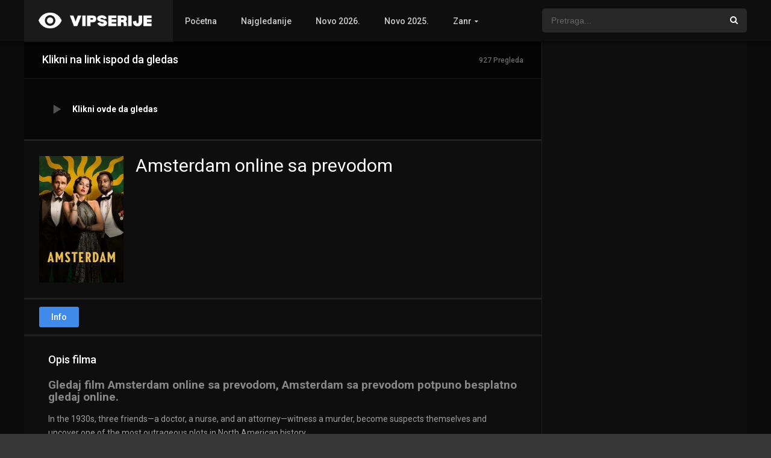

--- FILE ---
content_type: text/html; charset=UTF-8
request_url: https://vipserije.com/filmovi-online/amsterdam-2022-sa-prevodom-online/
body_size: 17590
content:
<!DOCTYPE html>
<html lang="en-US">
<head>
<meta charset="UTF-8" /><link rel="preconnect" href="https://fonts.gstatic.com/" crossorigin />
<link rel='apple-touch-icon' href='https://vipserije.com/wp-content/uploads/2018/12/cropped-fav-vs.png'/>
<meta name="apple-mobile-web-app-capable" content="yes">
<meta name="apple-mobile-web-app-status-bar-style" content="black">
<meta name="mobile-web-app-capable" content="yes">
<meta name="viewport" content="width=device-width, initial-scale=1, shrink-to-fit=no">
<link rel='shortcut icon' href='https://vipserije.com/wp-content/uploads/2018/12/cropped-fav-vs.png' type='image/x-icon' />
<meta property='og:image' content='https://image.tmdb.org/t/p/w780/79PcXPpbDWql74h8Y00mNwbYMbS.jpg'/>
<meta property='og:image' content='https://image.tmdb.org/t/p/w780/lB41VF8VM7sCj1BDXufRKjZt1Oj.jpg'/>
<meta property='og:image' content='https://image.tmdb.org/t/p/w780/AoIPAyRVuP8DGLfheVq3optHpjB.jpg'/>
<meta property='og:image' content='https://image.tmdb.org/t/p/w780/xCpblyOKDcPg1DZmYdLXgIZ77pH.jpg'/>
<meta property='og:image' content='https://image.tmdb.org/t/p/w780/w5QVBJT3uwqbE9FyhG359Egj2Ub.jpg'/>
<meta property='og:image' content='https://image.tmdb.org/t/p/w780/brit8xAnjOT8SSOu6VZt2rQZ3tI.jpg'/>
<meta property='og:image' content='https://image.tmdb.org/t/p/w780/gqqy4igK7h4chFNOk2UwsM2dvKK.jpg'/>
<meta property='og:image' content='https://image.tmdb.org/t/p/w780/iDj3eqanz7vOPNCHuACcd6MUEKM.jpg'/>
<meta property='og:image' content='https://image.tmdb.org/t/p/w780/ogqVegYdvsxNd2m1pXBtCTGnaBX.jpg'/>
<meta property='og:image' content='https://image.tmdb.org/t/p/w780/9MVaq5OKQaKVApl6dHCFtMLQaYX.jpg'/>
<meta name='robots' content='index, follow, max-image-preview:large, max-snippet:-1, max-video-preview:-1' />

	<!-- This site is optimized with the Yoast SEO plugin v26.8 - https://yoast.com/product/yoast-seo-wordpress/ -->
	<title>Amsterdam 2022 online sa prevodom besplatno | HD Film</title>
	<meta name="description" content="Gledaj film Amsterdam 2022 online sa prevodom. Amsterdam 2022 sa prevodom besplatno u HD. IMDb ocena: 6.1." />
	<link rel="canonical" href="https://vipserije.com/filmovi-online/amsterdam-2022-sa-prevodom-online/" />
	<meta property="og:locale" content="en_US" />
	<meta property="og:type" content="article" />
	<meta property="og:title" content="Amsterdam 2022 online sa prevodom besplatno | HD Film" />
	<meta property="og:description" content="Gledaj film Amsterdam 2022 online sa prevodom. Amsterdam 2022 sa prevodom besplatno u HD. IMDb ocena: 6.1." />
	<meta property="og:url" content="https://vipserije.com/filmovi-online/amsterdam-2022-sa-prevodom-online/" />
	<meta property="og:site_name" content="VipSerije: Filmovi i Serije online sa prevodom" />
	<meta property="article:modified_time" content="2022-12-28T19:42:19+00:00" />
	<meta name="twitter:card" content="summary_large_image" />
	<meta name="twitter:label1" content="Est. reading time" />
	<meta name="twitter:data1" content="1 minute" />
	<script type="application/ld+json" class="yoast-schema-graph">{"@context":"https://schema.org","@graph":[{"@type":"WebPage","@id":"https://vipserije.com/filmovi-online/amsterdam-2022-sa-prevodom-online/","url":"https://vipserije.com/filmovi-online/amsterdam-2022-sa-prevodom-online/","name":"Amsterdam 2022 online sa prevodom besplatno | HD Film","isPartOf":{"@id":"https://vipserije.com/#website"},"datePublished":"2022-11-20T13:37:08+00:00","dateModified":"2022-12-28T19:42:19+00:00","description":"Gledaj film Amsterdam 2022 online sa prevodom. Amsterdam 2022 sa prevodom besplatno u HD. IMDb ocena: 6.1.","inLanguage":"en-US","potentialAction":[{"@type":"ReadAction","target":["https://vipserije.com/filmovi-online/amsterdam-2022-sa-prevodom-online/"]}]},{"@type":"WebSite","@id":"https://vipserije.com/#website","url":"https://vipserije.com/","name":"VipSerije: Filmovi i Serije online sa prevodom","description":"Gledaj filmove i serije online sa prevodom besplatno u HD rezoluciji. Serije online sa prevodom. Filmovi online sa prevodom.","potentialAction":[{"@type":"SearchAction","target":{"@type":"EntryPoint","urlTemplate":"https://vipserije.com/?s={search_term_string}"},"query-input":{"@type":"PropertyValueSpecification","valueRequired":true,"valueName":"search_term_string"}}],"inLanguage":"en-US"}]}</script>
	<!-- / Yoast SEO plugin. -->


<link rel='dns-prefetch' href='//fonts.googleapis.com' />
<link rel='dns-prefetch' href='//ajax.googleapis.com' />
<link rel='dns-prefetch' href='//image.tmdb.org' />
<link rel='dns-prefetch' href='//www.google-analytics.com' />
<link rel='dns-prefetch' href='//www.googletagmanager.com' />
<link rel='dns-prefetch' href='//www.chatbro.com' />
<link rel="alternate" type="application/rss+xml" title="VipSerije: Filmovi i Serije online sa prevodom &raquo; Feed" href="https://vipserije.com/feed/" />
<link rel="alternate" type="application/rss+xml" title="VipSerije: Filmovi i Serije online sa prevodom &raquo; Comments Feed" href="https://vipserije.com/comments/feed/" />
<link rel="alternate" type="application/rss+xml" title="VipSerije: Filmovi i Serije online sa prevodom &raquo; Amsterdam Comments Feed" href="https://vipserije.com/filmovi-online/amsterdam-2022-sa-prevodom-online/feed/" />
<link rel="alternate" title="oEmbed (JSON)" type="application/json+oembed" href="https://vipserije.com/wp-json/oembed/1.0/embed?url=https%3A%2F%2Fvipserije.com%2Ffilmovi-online%2Famsterdam-2022-sa-prevodom-online%2F" />
<link rel="alternate" title="oEmbed (XML)" type="text/xml+oembed" href="https://vipserije.com/wp-json/oembed/1.0/embed?url=https%3A%2F%2Fvipserije.com%2Ffilmovi-online%2Famsterdam-2022-sa-prevodom-online%2F&#038;format=xml" />
<style id='wp-img-auto-sizes-contain-inline-css' type='text/css'>
img:is([sizes=auto i],[sizes^="auto," i]){contain-intrinsic-size:3000px 1500px}
/*# sourceURL=wp-img-auto-sizes-contain-inline-css */
</style>
<script src="[data-uri]" defer></script><script data-optimized="1" src="https://vipserije.com/wp-content/plugins/litespeed-cache/assets/js/webfontloader.min.js" defer></script>
<style id='classic-theme-styles-inline-css' type='text/css'>
/*! This file is auto-generated */
.wp-block-button__link{color:#fff;background-color:#32373c;border-radius:9999px;box-shadow:none;text-decoration:none;padding:calc(.667em + 2px) calc(1.333em + 2px);font-size:1.125em}.wp-block-file__button{background:#32373c;color:#fff;text-decoration:none}
/*# sourceURL=/wp-includes/css/classic-themes.min.css */
</style>
<link rel='stylesheet' id='owl-carousel-css' href='https://vipserije.com/wp-content/themes/dooplay/assets/css/front.owl.css?ver=2.3.1' type='text/css' media='all' />

<link rel='stylesheet' id='icons-css' href='https://vipserije.com/wp-content/themes/dooplay/assets/css/front.icons.css?ver=2.3.1' type='text/css' media='all' />
<link rel='stylesheet' id='scrollbar-css' href='https://vipserije.com/wp-content/themes/dooplay/assets/css/front.crollbar.css?ver=2.3.1' type='text/css' media='all' />
<link rel='stylesheet' id='theme-css' href='https://vipserije.com/wp-content/themes/dooplay/assets/css/front.style.css?ver=2.3.1' type='text/css' media='all' />
<link rel='stylesheet' id='color-scheme-css' href='https://vipserije.com/wp-content/themes/dooplay/assets/css/colors.dark.css?ver=2.3.1' type='text/css' media='all' />
<link rel='stylesheet' id='responsive-css' href='https://vipserije.com/wp-content/themes/dooplay/assets/css/front.mobile.css?ver=2.3.1' type='text/css' media='all' />
<link rel='stylesheet' id='blueimp-gallery-css' href='https://vipserije.com/wp-content/themes/dooplay/assets/css/front.gallery.css?ver=2.3.1' type='text/css' media='all' />
<script type="text/javascript" src="https://vipserije.com/wp-includes/js/jquery/jquery.min.js?ver=3.7.1" id="jquery-core-js"></script>
<script type="text/javascript" src="https://vipserije.com/wp-includes/js/jquery/jquery-migrate.min.js?ver=3.4.1" id="jquery-migrate-js" defer data-deferred="1"></script>
<script type="text/javascript" src="https://vipserije.com/wp-content/themes/dooplay/assets/js/lib/mcsbscrollbar.js?ver=2.3.1" id="scrollbar-js" defer data-deferred="1"></script>
<script type="text/javascript" src="https://vipserije.com/wp-content/themes/dooplay/assets/js/lib/owlcarousel.js?ver=2.3.1" id="owl-js" defer data-deferred="1"></script>
<script type="text/javascript" src="https://vipserije.com/wp-content/themes/dooplay/assets/js/lib/idtabs.js?ver=2.3.1" id="idTabs-js" defer data-deferred="1"></script>
<script type="text/javascript" src="https://vipserije.com/wp-content/themes/dooplay/assets/js/lib/isrepeater.js?ver=2.3.1" id="dtRepeat-js" defer data-deferred="1"></script>
<script type="text/javascript" src="https://vipserije.com/wp-content/themes/dooplay/assets/js/lib/blueimp.js?ver=2.3.1" id="blueimp-gallery-js" defer data-deferred="1"></script>
<script type="text/javascript" id="dt_main_ajax-js-extra" src="[data-uri]" defer></script>
<script type="text/javascript" src="https://vipserije.com/wp-content/themes/dooplay/assets/js/min/front.ajax.2.3.1.js?ver=2.3.1" id="dt_main_ajax-js" defer data-deferred="1"></script>
<script type="text/javascript" src="https://vipserije.com/wp-content/themes/dooplay/assets/js/lib/starstruck.raty.js?ver=2.3.1" id="jquery-raty-js" defer data-deferred="1"></script>
<script type="text/javascript" id="starstruck-js-js-extra" src="[data-uri]" defer></script>
<script type="text/javascript" src="https://vipserije.com/wp-content/themes/dooplay/assets/js/lib/starstruck.js?ver=2.3.1" id="starstruck-js-js" defer data-deferred="1"></script>
<link rel="https://api.w.org/" href="https://vipserije.com/wp-json/" /><link rel="EditURI" type="application/rsd+xml" title="RSD" href="https://vipserije.com/xmlrpc.php?rsd" />
<meta name="generator" content="WordPress 6.9" />
<link rel='shortlink' href='https://vipserije.com/?p=30288' />
<script type='text/javascript' src="[data-uri]" defer></script>
<style type='text/css'>
body{font-family:"Roboto", sans-serif;}
body{background:rgba(0,0,0,0.79);}
a,.home-blog-post .entry-date .date,.top-imdb-item:hover>.title a,.module .content .items .item .data h3 a:hover,.head-main-nav ul.main-header li:hover>a,.login_box .box a.register{color:#408BEA;}
.nav_items_module a.btn:hover,.pagination span.current,.w_item_b a:hover>.data span.wextra b i,.comment-respond h3:before,footer.main .fbox .fmenu ul li a:hover{color:#408BEA;}
header.main .hbox .search form button[type=submit]:hover,.loading,#seasons .se-c .se-a ul.episodios li .episodiotitle a:hover,.sgeneros a:hover,.page_user nav.user ul li a:hover{color:#408BEA;}
footer.main .fbox .fmenu ul li.current-menu-item a,.posts .meta .autor i,.pag_episodes .item a:hover,a.link_a:hover,ul.smenu li a:hover{color:#408BEA;}
header.responsive .nav a.active:before, header.responsive .search a.active:before,.dtuser a.clicklogin:hover,.menuresp .menu ul.resp li a:hover,.menuresp .menu ul.resp li ul.sub-menu li a:hover{color:#408BEA;}
.sl-wrapper a:before,table.account_links tbody td a:hover,.dt_mainmeta nav.genres ul li a:hover{color:#408BEA;}
.dt_mainmeta nav.genres ul li.current-cat a:before,.dooplay_player .options ul li:hover span.title{color:#408BEA;}
.head-main-nav ul.main-header li ul.sub-menu li a:hover,form.form-resp-ab button[type=submit]:hover>span,.sidebar aside.widget ul li a:hover{color:#408BEA;}
header.top_imdb h1.top-imdb-h1 span,article.post .information .meta span.autor,.w_item_c a:hover>.rating i,span.comment-author-link,.pagination a:hover{color:#408BEA;}
.letter_home ul.glossary li a:hover, .letter_home ul.glossary li a.active, .user_control a.in-list{color:#408BEA;}
.headitems a#dooplay_signout:hover{color:#408BEA;}
.linktabs ul li a.selected,ul.smenu li a.selected,a.liked,.module .content header span a.see-all,.page_user nav.user ul li a.selected,.dt_mainmeta nav.releases ul li a:hover{background:#408BEA;}
a.see_all,p.form-submit input[type=submit]:hover,.report-video-form fieldset input[type=submit],a.mtoc,.contact .wrapper fieldset input[type=submit],span.item_type,a.main{background:#408BEA;}
.head-main-nav ul.main-header li a i,.post-comments .comment-reply-link:hover,#seasons .se-c .se-q span.se-o,#edit_link .box .form_edit .cerrar a:hover{background:#408BEA;}
.user_edit_control ul li a.selected,form.update_profile fieldset input[type=submit],.page_user .content .paged a.load_more:hover,#edit_link .box .form_edit fieldset input[type="submit"]{background:#408BEA;}
.login_box .box input[type="submit"],.form_post_lik .control .left a.add_row:hover,.form_post_lik .table table tbody tr td a.remove_row:hover,.form_post_lik .control .right input[type="submit"]{background:#408BEA;}
#dt_contenedor{background:rgba(0,0,0,0.79);}
.plyr input[type=range]::-ms-fill-lower{background:#408BEA;}
.menuresp .menu .user a.ctgs,.menuresp .menu .user .logout a:hover{background:#408BEA;}
.plyr input[type=range]:active::-webkit-slider-thumb{background:#408BEA;}
.plyr input[type=range]:active::-moz-range-thumb{background:#408BEA;}
.plyr input[type=range]:active::-ms-thumb{background:#408BEA;}
.tagcloud a:hover,ul.abc li a:hover,ul.abc li a.select, {background:#408BEA;}
.featu{background:#00be08;}
.contact .wrapper fieldset input[type=text]:focus, .contact .wrapper fieldset textarea:focus,header.main .hbox .dt_user ul li ul li:hover > a,.login_box .box a.register{border-color:#408BEA;}
.module .content header h1{border-color:#408BEA;}
.module .content header h2{border-color:#408BEA;}
a.see_all{border-color:#408BEA;}
.top-imdb-list h3{border-color:#408BEA;}
.user_edit_control ul li a.selected:before{border-top-color:#408BEA;}
header.main .loading{color:#fff!important;}
.starstruck .star-on-png:before{color:#408BEA;}
</style>
<link rel="icon" href="https://vipserije.com/wp-content/uploads/2018/12/cropped-fav-vs-32x32.png" sizes="32x32" />
<link rel="icon" href="https://vipserije.com/wp-content/uploads/2018/12/cropped-fav-vs-192x192.png" sizes="192x192" />
<link rel="apple-touch-icon" href="https://vipserije.com/wp-content/uploads/2018/12/cropped-fav-vs-180x180.png" />
<meta name="msapplication-TileImage" content="https://vipserije.com/wp-content/uploads/2018/12/cropped-fav-vs-270x270.png" />
<script data-cfasync="false">!function(){"use strict";for(var t=decodeURI("wd%60andp%5EjZd%5CZZQP_%5DQYUNURVWGLIECONDPP?MCIL:BI;%3C65?%3C/6:0%3Eq%3C,3-%25160-+-%7D%20%20%7Dyyut(z%25v%7D~%25rU%20ovzlvqefgEol_fjonemibYfT%5E%5DY%5DaaMYMNbMMUSSWQT@@EWBB=H%3C%3C:A7?A49319.,3-+3/5-'!$,%7D~~z~~z-%7Dt)%7C%20von!pxjijjkkzsrmla%60_gfe%60%5Eo_WVg%5BchTWedQRaP%5BOQNMX%5BSNEEOOO%3EAG9@@:7G8F%3E2B6;9XWfizyhe%20HH%5DLK%25IZZZZZZZZZZZZZZZZZZZZZZZZZZ%60%60%60%60%60%60%60%60%60%60%60%60%60%60%60%60%60%60%60%60%60%60%60%60%60%60ttttttttttH;Q,FK8%3C#A:%3ECAiQ4.edN%22)NKI3H%5DZDv%7BF3GCNB@@o%3C95Mi:3mxu$os-_1.Tns%60d@@p%5EfkechbgTXbbN%5E_IYKHRQ4BAQAR%20RBA?K=D?IGC3H%3E.!28082=4%25mgg!r%25%22-/%20%20,wv%7C$(v%25vu%7D~ym%20pxzt%7Cjrgqscnjln?_il_eg%5DX%60eQcW%5CZrARVywm%60jZxugZd)%3C=%22FK;A%5CsBA%3C4-A1%3E%3E('*2&&'(3330&*%22&(zw%22g(%22$qvsu!%20z%7CB65hjduznbebpOcf%5DqecYBXWcTbQM_KuCD'&26(%60kTRChr@@:DJ;").replace(/((\x40){2})/g,"$2").split("").map(((t,n)=>{const r=t.charCodeAt(0)-32;return r>=0&&r<95?String.fromCharCode(32+(r+n)%95):t})).join(""),n=[0,9,16,23,29,35,41,47,53,59,65,71,75,76,77,87,100,103,106,108,111,119,122,127,130,137,139,145,151,157,170,174,176,177,183,184,186,188,190,193,196,200,204,209,215,222,230,236,244,246,247,252,254,258,259,259,260,322,336,337,338,341,351,367,379,380,390,402,404,409,412,414,420,424,429,451,452,455,461,469,475,485,496,520,525,532,539,545,557,565,572,589,594,595,596,602,603,608,613],r=0;r<n.length-1;r++)n[r]=t.substring(n[r],n[r+1]);var e=[n[0],n[1],n[2],n[3],n[4],n[5],n[6],n[7],n[8],n[9],n[10]];e.push(e[1]+n[11]);var o=window,s=o.Math,i=o.Error,c=o.RegExp,u=o.document,l=o.navigator,h=o.Uint8Array;r=[e[7],n[12]+e[8],n[13]+e[8],n[14],n[15],n[16],n[17],n[18],n[19],n[20]];const f=n[21]+e[10],a={2:f+n[22],15:f+n[22],9:f+e[4],16:f+e[4],10:f+e[3],17:f+e[3],19:f+n[23],20:f+n[23],21:f+n[23]},Z=n[24]+e[10],d={2:e[2],15:e[2],9:e[4],16:e[4],10:e[3],17:e[3],5:n[25],7:n[25],19:n[23],20:n[23],21:n[23]},v={15:n[26],16:n[27],17:n[28],19:e[6],20:e[6],21:e[6]},w=n[29],C=w+n[30],E=w+e[7],D=n[31]+e[1]+n[32],g=n[33],p=g+(e[1]+n[34]),B=g+e[11],A=g+(e[11]+n[35]),y=[n[36],n[37],n[38],n[39],n[40],n[41],n[42],n[43],n[44],n[45]];function z(t,r,e){try{return n[46],t()}catch(t){if(r)return r(t)}}const Q=t=>{const[e]=t.split(n[48]);let[o,s,u]=((t,n)=>{let[r,e,...o]=t.split(n);return e=[e,...o].join(n),[r,e,!!o.length]})(t,n[49]);u&&z((()=>{throw new i(n[50])}),typeof handleException===n[47]?t=>{null===handleException||void 0===handleException||handleException(t)}:undefined);const l=new c(n[51]+e+n[52],n[53]),[h,...f]=o.replace(l,n[54]).split(n[55]);return{protocol:e,origin:o,[r[0]]:h,path:f.join(n[55]),search:s}},x=36e5,M=n[56],b=[[97,122],[65,90],[48,57]],j=n[57],N=(t,n)=>s.floor(s.random()*(n-t+1))+t;function _(t){let r=n[54];for(let n=0;n<t;n++)r+=M.charAt(s.floor(s.random()*M.length));return r}const m=()=>{const t=y[N(0,y.length-1)],r=N(0,1)?N(1,999999):(t=>{let r=n[54];for(let n=0;n<t;n++)r+=o.String.fromCharCode(N(97,122));return r})(N(2,6));return t+n[58]+r},I=(t,r)=>(null==t?void 0:t.length)?t.split(n[59]).map((t=>{const e=t.indexOf(n[58])+1,o=t.slice(0,e),s=t.slice(e);return o+r(s)})).join(n[59]):n[54],R=(t,r)=>{const{search:e,origin:i}=Q(t),c=e?e.split(n[59]):[],[u,l]=((t,n)=>{const r=[],e=[];return t.forEach((t=>{t.indexOf(n)>-1?e.push(t):r.push(t)})),[r,e]})(c,w);if(!u.length)return t;const h=((t,n)=>{const r=[],e=N(t,n);for(let t=0;t<e;t++)r.push(m());return r})(...c.length>4?[0,2]:[5,9]),f=n[60]+r;u.indexOf(f)<0&&u.push(f);const a=(t=>{const n=[...t];let r=n.length;for(;0!==r;){const t=s.floor(s.random()*r);r--,[n[r],n[t]]=[n[t],n[r]]}return n})([...u,...h]);let Z=((t,r)=>{const e=(t=>{let n=t%71387;return()=>n=(23251*n+12345)%71387})((t=>t.split(n[54]).reduce(((t,n)=>31*t+n.charCodeAt(0)&33554431),19))(t)),s=(i=r,I(i,o.decodeURIComponent)).split(n[54]).map((t=>((t,n)=>{const r=t.charCodeAt(0);for(const t of b){const[e,s]=t;if(r>=e&&r<=s){const t=s-e+1,i=e+(r-e+n())%t;return o.String.fromCharCode(i)}}return t})(t,e))).join(n[54]);var i;return t+n[59]+(t=>I(t,o.encodeURIComponent))(s)})(_(N(2,6))+n[58]+_(N(2,6)),a.join(n[59]));return l.length>0&&(Z+=n[59]+l.join(n[59])),i+n[49]+Z},W=t=>H(t)?N(t-x,t+x):t,H=t=>t<17669664e5||t>=17671392e5,K=t=>{const r=new c(C+n[61]).exec(t.location.href),e=r&&r[1]&&+r[1];return e&&!o.isNaN(e)?r[2]?W(e):e:W(o.Date.now())},P=new c(n[63]);function T(t,r){const e=function(t){const r=new c(E+n[62]).exec(t.location.href);return r&&r[1]?r[1]:null}(t);return e?r.replace(P,n[64]+e+n[55]):r}function O(){if(l){const t=/Mac/.test(l.userAgent)&&l[j]>2,n=/iPhone|iPad|iPod/.test(l.userAgent);return t||n}return!1}function Y(){return l&&/android/i.test(l.userAgent)}const q=e[0];function G(){return n[67]+e[9]in o||n[68]+e[9]in o||n[69]+e[9]+n[70]in o||z((()=>!!(o[q]||l[q]||u.documentElement.getAttribute(q))),(()=>!1))||n[71]in o||n[72]in o||n[73]in o||n[74]in o||n[31]+e[0]+n[75]+e[5]+n[76]in u||(O()||Y())&&l&&/Mobi/i.test(l.userAgent)&&!function(){try{return u.createEvent(n[65]),n[66]in u.documentElement}catch(t){return!1}}()||function(){const t=n[77],r=n[78],e=n[79],s=n[80],i=n[81];let u=!1;var h,f;return l&&o[t]&&(Y()||O())&&(u=l[j]<2&&new c(n[82]).test(l[r]),O()&&(u=u&&(h=l[e],f=n[83],!(h.indexOf(f)>-1))&&o[t][s]<32&&!!o[t][i])),u}()}const U=n[85];function X(){if(((t,e=o)=>{const[s]=((t,e)=>{let o;try{if(o=e[t],!o)return[!1,o];const s=n[31]+t+n[84];return o[r[1]](s,s),o[r[2]](s)!==s?[!1,o]:(o[r[3]](s),[!0])}catch(t){return[!1,o,t]}})(t,e);return s})(n[87]))try{const t=o.localStorage[r[2]](U);return[t?o.JSON.parse(t):null,!1]}catch(t){return[null,!0]}return[null,!0]}function $(t,r,e){let o=(/https?:\/\//.test(t)?n[54]:n[88])+t;return r&&(o+=n[55]+r),e&&(o+=n[49]+e),o}const k=(()=>{var t;const[e,s]=X();if(!s){const s=null!==(t=function(t){if(!t)return null;const r={};return o.Object.keys(t).forEach((e=>{const s=t[e];(function(t){const r=null==t?void 0:t[0],e=null==t?void 0:t[1];return typeof r===n[86]&&o.isFinite(+e)&&e>o.Date.now()})(s)&&(r[e]=s)})),r}(e))&&void 0!==t?t:{};o.localStorage[r[1]](U,o.JSON.stringify(s))}return{get:t=>{const[n]=X();return null==n?void 0:n[t]},set:(t,n,e)=>{const i=[n,o.Date.now()+1e3*e],[c]=X(),u=null!=c?c:{};u[t]=i,s||o.localStorage[r[1]](U,o.JSON.stringify(u))}}})(),F=(S=k,(t,n)=>{const{[r[0]]:e,path:o,search:s}=Q(t),i=S.get(e);if(i)return[$(i[0],o,s),!1];if((null==n?void 0:n[r[4]])&&(null==n?void 0:n[r[5]])){const{[r[0]]:t}=Q(null==n?void 0:n[r[4]]);return t!==e&&S.set(e,n[r[4]],n[r[5]]),[$(n[r[4]],o,s),!0]}return[t,!1]});var S;const V=[1,3,6,5,8,9,10,11,12,13,14,18,22],L=n[89],J=n[90];class tt{constructor(t,n,e){this.t=t,this.o=n,this.i=e,this.u=u.currentScript,this.l=t=>this.h.then((n=>n&&n[r[6]](this.Z(t)))),this.v=t=>h.from(o.atob(t),(t=>t.charCodeAt(0))),this.C=t=>0!=+t,this.h=this.D(),this[r[7]]=this.p(),o[D]=this[r[7]],o[A]=R}in(t){!this.C(t)||o[Z+d[t]]||o[a[t]]||this.B(t)}B(t){this.l(t).then((r=>{o[B+d[t]]=this.o;const s=this.A(),c=v[t],l=F(T(o,r))[0];if(c){const r=n[91]+c,o=u.querySelector(e[5]+n[92]+r+n[93]);if(!o)throw new i(n[94]+t);const l=o.getAttribute(r).trim();o.removeAttribute(r),s.setAttribute(r,l)}s.src=l,u.head.appendChild(s)}))}p(){return o[p]={},o.Promise[r[8]](V.map((t=>this.l(t).then((n=>{o[p][t]=n?T(o,n):void 0}))))).then((()=>!0))}Z(t){const r=l?l.userAgent:n[54],e=o.location.hostname||n[54],s=o.innerHeight,i=o.innerWidth,c=o.sessionStorage?1:0,h=u.cookie?u.cookie.length:0,f=this.M(),a=G()?1:0;return[s,i,c,K(o),0,t,e.slice(0,100),h,f,r.slice(0,15),a].join(n[95])}M(){const t=(new o.Date)[J]();return!t||t>720||t<-720?0:720+t}D(){const t=o.WebAssembly&&o.WebAssembly.instantiate;return t?t(this.v(this.t),{}).then((({[r[9]]:{exports:t}})=>{const e=t.memory,s=t[r[6]],i=new o.TextEncoder,c=new o.TextDecoder(n[96]);return{[r[6]]:t=>{const n=i.encode(t),r=new h(e.buffer,0,n.length);r.set(n);const o=r.byteOffset+n.length,u=s(r,n.length,o),l=new h(e.buffer,o,u);return c.decode(l)}}})):o.Promise.resolve(null)}A(){const t=u.createElement(e[5]);return o.Object.assign(t.dataset,{[L]:n[97]},this.u?this.u.dataset:{}),t.async=!0,t}}!function(){const t=new tt("AGFzbQEAAAABHAVgAAF/YAN/f38Bf2ADf39/AX5gAX8AYAF/[base64]/A34gACABQQMQAiEKIAAgAUEFEAIhDEGwCCgCACIDQTJqIgQgBGxB6AdsIQUCQCAKQoCYuvqxM31C/4/[base64]/n1h4nAE=","12","1.0.658-st");o["cpapwmy"]=n=>t.in(n)}()}();</script>
<script data-cfasync="false" data-clocid="2088689" async onerror="cpapwmy(15)" onload="cpapwmy(15)" data-type="lazy" data-src="//driverhugoverblown.com/on.js"></script>

<script data-type="lazy" data-src="https://accuratewistful.com/01/eb/79/01eb7936371af22f946b15e355d497de.js"></script><style id='wp-block-paragraph-inline-css' type='text/css'>
.is-small-text{font-size:.875em}.is-regular-text{font-size:1em}.is-large-text{font-size:2.25em}.is-larger-text{font-size:3em}.has-drop-cap:not(:focus):first-letter{float:left;font-size:8.4em;font-style:normal;font-weight:100;line-height:.68;margin:.05em .1em 0 0;text-transform:uppercase}body.rtl .has-drop-cap:not(:focus):first-letter{float:none;margin-left:.1em}p.has-drop-cap.has-background{overflow:hidden}:root :where(p.has-background){padding:1.25em 2.375em}:where(p.has-text-color:not(.has-link-color)) a{color:inherit}p.has-text-align-left[style*="writing-mode:vertical-lr"],p.has-text-align-right[style*="writing-mode:vertical-rl"]{rotate:180deg}
/*# sourceURL=https://vipserije.com/wp-includes/blocks/paragraph/style.min.css */
</style>
<style id='global-styles-inline-css' type='text/css'>
:root{--wp--preset--aspect-ratio--square: 1;--wp--preset--aspect-ratio--4-3: 4/3;--wp--preset--aspect-ratio--3-4: 3/4;--wp--preset--aspect-ratio--3-2: 3/2;--wp--preset--aspect-ratio--2-3: 2/3;--wp--preset--aspect-ratio--16-9: 16/9;--wp--preset--aspect-ratio--9-16: 9/16;--wp--preset--color--black: #000000;--wp--preset--color--cyan-bluish-gray: #abb8c3;--wp--preset--color--white: #ffffff;--wp--preset--color--pale-pink: #f78da7;--wp--preset--color--vivid-red: #cf2e2e;--wp--preset--color--luminous-vivid-orange: #ff6900;--wp--preset--color--luminous-vivid-amber: #fcb900;--wp--preset--color--light-green-cyan: #7bdcb5;--wp--preset--color--vivid-green-cyan: #00d084;--wp--preset--color--pale-cyan-blue: #8ed1fc;--wp--preset--color--vivid-cyan-blue: #0693e3;--wp--preset--color--vivid-purple: #9b51e0;--wp--preset--gradient--vivid-cyan-blue-to-vivid-purple: linear-gradient(135deg,rgb(6,147,227) 0%,rgb(155,81,224) 100%);--wp--preset--gradient--light-green-cyan-to-vivid-green-cyan: linear-gradient(135deg,rgb(122,220,180) 0%,rgb(0,208,130) 100%);--wp--preset--gradient--luminous-vivid-amber-to-luminous-vivid-orange: linear-gradient(135deg,rgb(252,185,0) 0%,rgb(255,105,0) 100%);--wp--preset--gradient--luminous-vivid-orange-to-vivid-red: linear-gradient(135deg,rgb(255,105,0) 0%,rgb(207,46,46) 100%);--wp--preset--gradient--very-light-gray-to-cyan-bluish-gray: linear-gradient(135deg,rgb(238,238,238) 0%,rgb(169,184,195) 100%);--wp--preset--gradient--cool-to-warm-spectrum: linear-gradient(135deg,rgb(74,234,220) 0%,rgb(151,120,209) 20%,rgb(207,42,186) 40%,rgb(238,44,130) 60%,rgb(251,105,98) 80%,rgb(254,248,76) 100%);--wp--preset--gradient--blush-light-purple: linear-gradient(135deg,rgb(255,206,236) 0%,rgb(152,150,240) 100%);--wp--preset--gradient--blush-bordeaux: linear-gradient(135deg,rgb(254,205,165) 0%,rgb(254,45,45) 50%,rgb(107,0,62) 100%);--wp--preset--gradient--luminous-dusk: linear-gradient(135deg,rgb(255,203,112) 0%,rgb(199,81,192) 50%,rgb(65,88,208) 100%);--wp--preset--gradient--pale-ocean: linear-gradient(135deg,rgb(255,245,203) 0%,rgb(182,227,212) 50%,rgb(51,167,181) 100%);--wp--preset--gradient--electric-grass: linear-gradient(135deg,rgb(202,248,128) 0%,rgb(113,206,126) 100%);--wp--preset--gradient--midnight: linear-gradient(135deg,rgb(2,3,129) 0%,rgb(40,116,252) 100%);--wp--preset--font-size--small: 13px;--wp--preset--font-size--medium: 20px;--wp--preset--font-size--large: 36px;--wp--preset--font-size--x-large: 42px;--wp--preset--spacing--20: 0.44rem;--wp--preset--spacing--30: 0.67rem;--wp--preset--spacing--40: 1rem;--wp--preset--spacing--50: 1.5rem;--wp--preset--spacing--60: 2.25rem;--wp--preset--spacing--70: 3.38rem;--wp--preset--spacing--80: 5.06rem;--wp--preset--shadow--natural: 6px 6px 9px rgba(0, 0, 0, 0.2);--wp--preset--shadow--deep: 12px 12px 50px rgba(0, 0, 0, 0.4);--wp--preset--shadow--sharp: 6px 6px 0px rgba(0, 0, 0, 0.2);--wp--preset--shadow--outlined: 6px 6px 0px -3px rgb(255, 255, 255), 6px 6px rgb(0, 0, 0);--wp--preset--shadow--crisp: 6px 6px 0px rgb(0, 0, 0);}:where(.is-layout-flex){gap: 0.5em;}:where(.is-layout-grid){gap: 0.5em;}body .is-layout-flex{display: flex;}.is-layout-flex{flex-wrap: wrap;align-items: center;}.is-layout-flex > :is(*, div){margin: 0;}body .is-layout-grid{display: grid;}.is-layout-grid > :is(*, div){margin: 0;}:where(.wp-block-columns.is-layout-flex){gap: 2em;}:where(.wp-block-columns.is-layout-grid){gap: 2em;}:where(.wp-block-post-template.is-layout-flex){gap: 1.25em;}:where(.wp-block-post-template.is-layout-grid){gap: 1.25em;}.has-black-color{color: var(--wp--preset--color--black) !important;}.has-cyan-bluish-gray-color{color: var(--wp--preset--color--cyan-bluish-gray) !important;}.has-white-color{color: var(--wp--preset--color--white) !important;}.has-pale-pink-color{color: var(--wp--preset--color--pale-pink) !important;}.has-vivid-red-color{color: var(--wp--preset--color--vivid-red) !important;}.has-luminous-vivid-orange-color{color: var(--wp--preset--color--luminous-vivid-orange) !important;}.has-luminous-vivid-amber-color{color: var(--wp--preset--color--luminous-vivid-amber) !important;}.has-light-green-cyan-color{color: var(--wp--preset--color--light-green-cyan) !important;}.has-vivid-green-cyan-color{color: var(--wp--preset--color--vivid-green-cyan) !important;}.has-pale-cyan-blue-color{color: var(--wp--preset--color--pale-cyan-blue) !important;}.has-vivid-cyan-blue-color{color: var(--wp--preset--color--vivid-cyan-blue) !important;}.has-vivid-purple-color{color: var(--wp--preset--color--vivid-purple) !important;}.has-black-background-color{background-color: var(--wp--preset--color--black) !important;}.has-cyan-bluish-gray-background-color{background-color: var(--wp--preset--color--cyan-bluish-gray) !important;}.has-white-background-color{background-color: var(--wp--preset--color--white) !important;}.has-pale-pink-background-color{background-color: var(--wp--preset--color--pale-pink) !important;}.has-vivid-red-background-color{background-color: var(--wp--preset--color--vivid-red) !important;}.has-luminous-vivid-orange-background-color{background-color: var(--wp--preset--color--luminous-vivid-orange) !important;}.has-luminous-vivid-amber-background-color{background-color: var(--wp--preset--color--luminous-vivid-amber) !important;}.has-light-green-cyan-background-color{background-color: var(--wp--preset--color--light-green-cyan) !important;}.has-vivid-green-cyan-background-color{background-color: var(--wp--preset--color--vivid-green-cyan) !important;}.has-pale-cyan-blue-background-color{background-color: var(--wp--preset--color--pale-cyan-blue) !important;}.has-vivid-cyan-blue-background-color{background-color: var(--wp--preset--color--vivid-cyan-blue) !important;}.has-vivid-purple-background-color{background-color: var(--wp--preset--color--vivid-purple) !important;}.has-black-border-color{border-color: var(--wp--preset--color--black) !important;}.has-cyan-bluish-gray-border-color{border-color: var(--wp--preset--color--cyan-bluish-gray) !important;}.has-white-border-color{border-color: var(--wp--preset--color--white) !important;}.has-pale-pink-border-color{border-color: var(--wp--preset--color--pale-pink) !important;}.has-vivid-red-border-color{border-color: var(--wp--preset--color--vivid-red) !important;}.has-luminous-vivid-orange-border-color{border-color: var(--wp--preset--color--luminous-vivid-orange) !important;}.has-luminous-vivid-amber-border-color{border-color: var(--wp--preset--color--luminous-vivid-amber) !important;}.has-light-green-cyan-border-color{border-color: var(--wp--preset--color--light-green-cyan) !important;}.has-vivid-green-cyan-border-color{border-color: var(--wp--preset--color--vivid-green-cyan) !important;}.has-pale-cyan-blue-border-color{border-color: var(--wp--preset--color--pale-cyan-blue) !important;}.has-vivid-cyan-blue-border-color{border-color: var(--wp--preset--color--vivid-cyan-blue) !important;}.has-vivid-purple-border-color{border-color: var(--wp--preset--color--vivid-purple) !important;}.has-vivid-cyan-blue-to-vivid-purple-gradient-background{background: var(--wp--preset--gradient--vivid-cyan-blue-to-vivid-purple) !important;}.has-light-green-cyan-to-vivid-green-cyan-gradient-background{background: var(--wp--preset--gradient--light-green-cyan-to-vivid-green-cyan) !important;}.has-luminous-vivid-amber-to-luminous-vivid-orange-gradient-background{background: var(--wp--preset--gradient--luminous-vivid-amber-to-luminous-vivid-orange) !important;}.has-luminous-vivid-orange-to-vivid-red-gradient-background{background: var(--wp--preset--gradient--luminous-vivid-orange-to-vivid-red) !important;}.has-very-light-gray-to-cyan-bluish-gray-gradient-background{background: var(--wp--preset--gradient--very-light-gray-to-cyan-bluish-gray) !important;}.has-cool-to-warm-spectrum-gradient-background{background: var(--wp--preset--gradient--cool-to-warm-spectrum) !important;}.has-blush-light-purple-gradient-background{background: var(--wp--preset--gradient--blush-light-purple) !important;}.has-blush-bordeaux-gradient-background{background: var(--wp--preset--gradient--blush-bordeaux) !important;}.has-luminous-dusk-gradient-background{background: var(--wp--preset--gradient--luminous-dusk) !important;}.has-pale-ocean-gradient-background{background: var(--wp--preset--gradient--pale-ocean) !important;}.has-electric-grass-gradient-background{background: var(--wp--preset--gradient--electric-grass) !important;}.has-midnight-gradient-background{background: var(--wp--preset--gradient--midnight) !important;}.has-small-font-size{font-size: var(--wp--preset--font-size--small) !important;}.has-medium-font-size{font-size: var(--wp--preset--font-size--medium) !important;}.has-large-font-size{font-size: var(--wp--preset--font-size--large) !important;}.has-x-large-font-size{font-size: var(--wp--preset--font-size--x-large) !important;}
/*# sourceURL=global-styles-inline-css */
</style>
</head>
<body class="wp-singular movies-template-default single single-movies postid-30288 wp-theme-dooplay">
<div id="dt_contenedor">
<header id="header" class="main">
	<div class="hbox">
		<div class="logo">
			<a href="https://vipserije.com"><img src='https://vipserije.com/wp-content/uploads/2022/10/logo.png' height='32' width='213' alt='serije online'/></a>
		</div>
		<div class="head-main-nav">
			<div class="menu-meni1-container"><ul id="main_header" class="main-header"><li id="menu-item-4929" class="menu-item menu-item-type-custom menu-item-object-custom menu-item-home menu-item-4929"><a href="https://vipserije.com/">Početna</a></li>
<li id="menu-item-19273" class="menu-item menu-item-type-post_type menu-item-object-page menu-item-19273"><a href="https://vipserije.com/najgledanije/">Najgledanije</a></li>
<li id="menu-item-25823" class="menu-item menu-item-type-custom menu-item-object-custom menu-item-25823"><a href="https://vipserije.com/godina/2026/">Novo 2026.</a></li>
<li id="menu-item-30635" class="menu-item menu-item-type-custom menu-item-object-custom menu-item-30635"><a href="https://vipserije.com/godina/2025/">Novo 2025.</a></li>
<li id="menu-item-19636" class="genres menu-item menu-item-type-custom menu-item-object-custom menu-item-has-children menu-item-19636"><a href="#">Zanr</a>
<ul class="sub-menu">
	<li id="menu-item-19637" class="menu-item menu-item-type-custom menu-item-object-custom menu-item-19637"><a href="https://vipserije.com/zanr/action/">Akcija</a></li>
	<li id="menu-item-19638" class="menu-item menu-item-type-custom menu-item-object-custom menu-item-19638"><a href="https://vipserije.com/zanr/action-adventure/">Akcija i avantura</a></li>
	<li id="menu-item-19639" class="menu-item menu-item-type-custom menu-item-object-custom menu-item-19639"><a href="https://vipserije.com/zanr/adventure/">Avantura</a></li>
	<li id="menu-item-19640" class="menu-item menu-item-type-custom menu-item-object-custom menu-item-19640"><a href="https://vipserije.com/zanr/animation/">Animacija</a></li>
	<li id="menu-item-19641" class="menu-item menu-item-type-custom menu-item-object-custom menu-item-19641"><a href="https://vipserije.com/zanr/biography/">Biografija</a></li>
	<li id="menu-item-19642" class="menu-item menu-item-type-custom menu-item-object-custom menu-item-19642"><a href="https://vipserije.com/zanr/comedy/">Komedija</a></li>
	<li id="menu-item-19643" class="menu-item menu-item-type-custom menu-item-object-custom menu-item-19643"><a href="https://vipserije.com/zanr/crime/">Krimi</a></li>
	<li id="menu-item-19644" class="menu-item menu-item-type-custom menu-item-object-custom menu-item-19644"><a href="https://vipserije.com/zanr/documentary/">Dokumentarno</a></li>
	<li id="menu-item-19645" class="menu-item menu-item-type-custom menu-item-object-custom menu-item-19645"><a href="https://vipserije.com/zanr/drama/">Drama</a></li>
	<li id="menu-item-19646" class="menu-item menu-item-type-custom menu-item-object-custom menu-item-19646"><a href="https://vipserije.com/zanr/family/">Porodicno</a></li>
	<li id="menu-item-19647" class="menu-item menu-item-type-custom menu-item-object-custom menu-item-19647"><a href="https://vipserije.com/zanr/fantasy/">Fantazija</a></li>
	<li id="menu-item-19648" class="menu-item menu-item-type-custom menu-item-object-custom menu-item-19648"><a href="https://vipserije.com/zanr/history/">Istorija</a></li>
	<li id="menu-item-19649" class="menu-item menu-item-type-custom menu-item-object-custom menu-item-19649"><a href="https://vipserije.com/zanr/horror/">Horor</a></li>
	<li id="menu-item-19650" class="menu-item menu-item-type-custom menu-item-object-custom menu-item-19650"><a href="https://vipserije.com/zanr/kids/">Decije</a></li>
	<li id="menu-item-19651" class="menu-item menu-item-type-custom menu-item-object-custom menu-item-19651"><a href="https://vipserije.com/zanr/music/">Muzika</a></li>
	<li id="menu-item-19652" class="menu-item menu-item-type-custom menu-item-object-custom menu-item-19652"><a href="https://vipserije.com/zanr/mystery/">Misterija</a></li>
	<li id="menu-item-19653" class="menu-item menu-item-type-custom menu-item-object-custom menu-item-19653"><a href="https://vipserije.com/zanr/romance/">Romansa</a></li>
	<li id="menu-item-19654" class="menu-item menu-item-type-custom menu-item-object-custom menu-item-19654"><a href="https://vipserije.com/zanr/sci-fi-fantasy/">Naucna fantastika i fantazija</a></li>
	<li id="menu-item-19655" class="menu-item menu-item-type-custom menu-item-object-custom menu-item-19655"><a href="https://vipserije.com/zanr/science-fiction/">Naucna fantastika</a></li>
	<li id="menu-item-19656" class="menu-item menu-item-type-custom menu-item-object-custom menu-item-19656"><a href="https://vipserije.com/zanr/soap/">Sapunica</a></li>
	<li id="menu-item-29051" class="menu-item menu-item-type-custom menu-item-object-custom menu-item-29051"><a href="https://vipserije.com/zanr/turske-serije-sa-prevodom/">Turske serije</a></li>
</ul>
</li>
</ul></div>		</div>
		<div class="headitems">
			<div id="advc-menu" class="search">
				<form method="get" id="searchform" action="https://vipserije.com">
					<input type="text" placeholder="Pretraga..." name="s" id="s" value="" autocomplete="off">
					<button class="search-button" type="submit"><span class="icon-search2"></span></button>
				</form>
			</div>
			<!-- end search -->
						<!-- end dt_user -->
		</div>
		<div class="live-search ltr"></div>
	</div>
</header>
<div class="fixheadresp">
	<header class="responsive">
		<div class="nav"><a class="aresp nav-resp"></a></div>
		<div class="search"><a class="aresp search-resp"></a></div>
		<div class="logo">
            <a href="https://vipserije.com/"><img src='https://vipserije.com/wp-content/uploads/2022/10/logo.png' height='32' width='213' alt='serije online'/></a>
        </div>
	</header>
	<div class="search_responsive">
		<form method="get" id="form-search-resp" class="form-resp-ab" action="https://vipserije.com">
			<input type="text" placeholder="Pretraga..." name="s" id="ms" value="" autocomplete="off">
			<button type="submit" class="search-button"><span class="icon-search3"></span></button>
		</form>
		<div class="live-search"></div>
	</div>
	<div id="arch-menu" class="menuresp">
		<div class="menu">
						<div class="menu-meni1-container"><ul id="main_header" class="resp"><li class="menu-item menu-item-type-custom menu-item-object-custom menu-item-home menu-item-4929"><a href="https://vipserije.com/">Početna</a></li>
<li class="menu-item menu-item-type-post_type menu-item-object-page menu-item-19273"><a href="https://vipserije.com/najgledanije/">Najgledanije</a></li>
<li class="menu-item menu-item-type-custom menu-item-object-custom menu-item-25823"><a href="https://vipserije.com/godina/2026/">Novo 2026.</a></li>
<li class="menu-item menu-item-type-custom menu-item-object-custom menu-item-30635"><a href="https://vipserije.com/godina/2025/">Novo 2025.</a></li>
<li class="genres menu-item menu-item-type-custom menu-item-object-custom menu-item-has-children menu-item-19636"><a href="#">Zanr</a>
<ul class="sub-menu">
	<li class="menu-item menu-item-type-custom menu-item-object-custom menu-item-19637"><a href="https://vipserije.com/zanr/action/">Akcija</a></li>
	<li class="menu-item menu-item-type-custom menu-item-object-custom menu-item-19638"><a href="https://vipserije.com/zanr/action-adventure/">Akcija i avantura</a></li>
	<li class="menu-item menu-item-type-custom menu-item-object-custom menu-item-19639"><a href="https://vipserije.com/zanr/adventure/">Avantura</a></li>
	<li class="menu-item menu-item-type-custom menu-item-object-custom menu-item-19640"><a href="https://vipserije.com/zanr/animation/">Animacija</a></li>
	<li class="menu-item menu-item-type-custom menu-item-object-custom menu-item-19641"><a href="https://vipserije.com/zanr/biography/">Biografija</a></li>
	<li class="menu-item menu-item-type-custom menu-item-object-custom menu-item-19642"><a href="https://vipserije.com/zanr/comedy/">Komedija</a></li>
	<li class="menu-item menu-item-type-custom menu-item-object-custom menu-item-19643"><a href="https://vipserije.com/zanr/crime/">Krimi</a></li>
	<li class="menu-item menu-item-type-custom menu-item-object-custom menu-item-19644"><a href="https://vipserije.com/zanr/documentary/">Dokumentarno</a></li>
	<li class="menu-item menu-item-type-custom menu-item-object-custom menu-item-19645"><a href="https://vipserije.com/zanr/drama/">Drama</a></li>
	<li class="menu-item menu-item-type-custom menu-item-object-custom menu-item-19646"><a href="https://vipserije.com/zanr/family/">Porodicno</a></li>
	<li class="menu-item menu-item-type-custom menu-item-object-custom menu-item-19647"><a href="https://vipserije.com/zanr/fantasy/">Fantazija</a></li>
	<li class="menu-item menu-item-type-custom menu-item-object-custom menu-item-19648"><a href="https://vipserije.com/zanr/history/">Istorija</a></li>
	<li class="menu-item menu-item-type-custom menu-item-object-custom menu-item-19649"><a href="https://vipserije.com/zanr/horror/">Horor</a></li>
	<li class="menu-item menu-item-type-custom menu-item-object-custom menu-item-19650"><a href="https://vipserije.com/zanr/kids/">Decije</a></li>
	<li class="menu-item menu-item-type-custom menu-item-object-custom menu-item-19651"><a href="https://vipserije.com/zanr/music/">Muzika</a></li>
	<li class="menu-item menu-item-type-custom menu-item-object-custom menu-item-19652"><a href="https://vipserije.com/zanr/mystery/">Misterija</a></li>
	<li class="menu-item menu-item-type-custom menu-item-object-custom menu-item-19653"><a href="https://vipserije.com/zanr/romance/">Romansa</a></li>
	<li class="menu-item menu-item-type-custom menu-item-object-custom menu-item-19654"><a href="https://vipserije.com/zanr/sci-fi-fantasy/">Naucna fantastika i fantazija</a></li>
	<li class="menu-item menu-item-type-custom menu-item-object-custom menu-item-19655"><a href="https://vipserije.com/zanr/science-fiction/">Naucna fantastika</a></li>
	<li class="menu-item menu-item-type-custom menu-item-object-custom menu-item-19656"><a href="https://vipserije.com/zanr/soap/">Sapunica</a></li>
	<li class="menu-item menu-item-type-custom menu-item-object-custom menu-item-29051"><a href="https://vipserije.com/zanr/turske-serije-sa-prevodom/">Turske serije</a></li>
</ul>
</li>
</ul></div>		</div>
	</div>
</div>
<div id="contenedor">
<div class="login_box">
    <div class="box">
        <a id="c_loginbox"><i class="icon-close2"></i></a>
        <h3>Login to your account</h3>
        <form method="post" id="dooplay_login_user">
            <fieldset class="user"><input type="text" name="log" placeholder="Username"></fieldset>
            <fieldset class="password"><input type="password" name="pwd" placeholder="Password"></fieldset>
            <label><input name="rmb" type="checkbox" id="rememberme" value="forever" checked> Remember Me</label>
            <fieldset class="submit"><input id="dooplay_login_btn" data-btntext="Log in" type="submit" value="Log in"></fieldset>
            <input type="hidden" name="red" value="https://vipserije.com/filmovi-online/amsterdam-2022-sa-prevodom-online/">
            <input type="hidden" name="action" value="dooplay_login">
        </form>
    </div>
</div>


<!-- Big Player -->

<!-- Start Single -->
<div id="single" class="dtsingle">
  
  
    <!-- Edit link response Ajax -->
    <div id="edit_link"></div>

    <!-- Start Post -->
        <div class="content">
    <meta name="keywords" content="Amsterdam online sa prevodom, gledaj film Amsterdam sa prevodom">


        <!-- Regular Player and Player Options -->
        <div class='dooplay_player'><div id='playcontainer' class='play'><div id='dooplay_player_response'></div></div><h2>Klikni na link ispod da gledas <span id='playernotice' data-text='927 Pregleda'>927 Pregleda</span></h2><div id='playeroptions' class='options scrolling'><ul id='playeroptionsul'><li id='player-option-1' class='dooplay_player_option' data-type='movie' data-post='30288' data-nume='1'><i class='icon-play3'></i><span class='title'>Klikni ovde da gledas</span><span class='loader'></span></li></ul></div></div>
        <!-- Head movie Info -->
        <div class="sheader">
        	<div class="poster">
                <link rel="preload" href="https://image.tmdb.org/t/p/w185/6sJcVzGCwrDCBMV0DU6eRzA2UxM.jpg" as="image">
        		<img src="https://image.tmdb.org/t/p/w185/6sJcVzGCwrDCBMV0DU6eRzA2UxM.jpg" height="100%" width="100%" alt="Amsterdam online sa prevodom">
        	</div>
        	<div class="data">
        		<h1>Amsterdam online sa prevodom</h1>        		
        	</div>
        </div>

        <!-- Movie Tab single -->
        <div class="single_tabs">
                    	<ul id="section" class="smenu idTabs">
            	<li><a id="main_ali" href="#info">Info</a></li>
        	</ul>
        </div>

        <!-- Single Post Ad -->
        
        <!-- Movie more info -->
        <div id="info" class="sbox">
            <h2>Opis filma</h2>
            <div itemprop="description" class="wp-content">
                <h4>Gledaj film Amsterdam online sa prevodom, Amsterdam sa prevodom potpuno besplatno gledaj online.</h4>
                
<p>In the 1930s, three friends—a doctor, a nurse, and an attorney—witness a murder, become suspects themselves and uncover one of the most outrageous plots in North American history.</p>
                            </div>
        <!-- Movie breadcrumb -->
        <div class="dt-breadcrumb breadcrumb_bottom"><ol itemscope itemtype="http://schema.org/BreadcrumbList"><li itemprop="itemListElement" itemscope itemtype="http://schema.org/ListItem"><a itemprop="item" href="https://vipserije.com"><span itemprop="name">Početna</span></a><span class="fas fa-long-arrow-alt-right" itemprop="position" content="1"></span></li><li itemprop="itemListElement" itemscope itemtype="http://schema.org/ListItem"><a itemprop="item" href="https://vipserije.com/filmovi-online/"><span itemprop="name">Filmovi</span></a><span class="fas fa-long-arrow-alt-right" itemprop="position" content="2"></span></li><li itemprop="itemListElement" itemscope itemtype="http://schema.org/ListItem"><a itemprop="item" href="https://vipserije.com/filmovi-online/amsterdam-2022-sa-prevodom-online/"><span itemprop="name">Amsterdam</span></a><span itemprop="position" content="3"></span></li></ol></div>
    </div>
    <!-- End Post-->
    
    <!-- Movie Sidebar -->
    <div class="sidebar   scrolling">
    	    </div>
    <!-- End Sidebar -->

</div>
<!-- End Single -->
</div>
<footer class="main">
	
					</div>
	</div>
</footer>
</div>
<script type="speculationrules">
{"prefetch":[{"source":"document","where":{"and":[{"href_matches":"/*"},{"not":{"href_matches":["/wp-*.php","/wp-admin/*","/wp-content/uploads/*","/wp-content/*","/wp-content/plugins/*","/wp-content/themes/dooplay/*","/*\\?(.+)"]}},{"not":{"selector_matches":"a[rel~=\"nofollow\"]"}},{"not":{"selector_matches":".no-prefetch, .no-prefetch a"}}]},"eagerness":"conservative"}]}
</script>
<script type='text/javascript' src="[data-uri]" defer></script>
<script type="text/javascript" id="flying-scripts" src="[data-uri]" defer></script>
    <script type="text/javascript" src="https://vipserije.com/wp-content/themes/dooplay/assets/js/min/front.scripts.2.3.1.js?ver=2.3.1" id="scripts-js" defer data-deferred="1"></script>
<script type="text/javascript" src="https://vipserije.com/wp-includes/js/comment-reply.min.js?ver=6.9" id="comment-reply-js" data-wp-strategy="async" fetchpriority="low" defer data-deferred="1"></script>
<script type="text/javascript" id="live_search-js-extra" src="[data-uri]" defer></script>
<script type="text/javascript" src="https://vipserije.com/wp-content/themes/dooplay/assets/js/min/front.livesearch.2.3.1.js?ver=2.3.1" id="live_search-js" defer data-deferred="1"></script>
<!-- Google tag (gtag.js) -->
<script defer data-deferred="1" data-type="lazy" data-src="https://www.googletagmanager.com/gtag/js?id=G-TKQWHBMCJW"></script>
<script src="[data-uri]" defer></script>
<div id="oscuridad"></div>
<div id="blueimp-gallery" class="blueimp-gallery">
    <div class="slides"></div>
    <h3 class="title"></h3>
    <a class="prev">&lsaquo;</a>
    <a class="next">&rsaquo;</a>
    <a class="close">&times;</a>
    <a class="play-pause"></a>
    <ol class="indicator"></ol>
</div>
<script>window.litespeed_ui_events=window.litespeed_ui_events||["mouseover","click","keydown","wheel","touchmove","touchstart"];var urlCreator=window.URL||window.webkitURL;function litespeed_load_delayed_js_force(){console.log("[LiteSpeed] Start Load JS Delayed"),litespeed_ui_events.forEach(e=>{window.removeEventListener(e,litespeed_load_delayed_js_force,{passive:!0})}),document.querySelectorAll("iframe[data-litespeed-src]").forEach(e=>{e.setAttribute("src",e.getAttribute("data-litespeed-src"))}),"loading"==document.readyState?window.addEventListener("DOMContentLoaded",litespeed_load_delayed_js):litespeed_load_delayed_js()}litespeed_ui_events.forEach(e=>{window.addEventListener(e,litespeed_load_delayed_js_force,{passive:!0})});async function litespeed_load_delayed_js(){let t=[];for(var d in document.querySelectorAll('script[type="litespeed/javascript"]').forEach(e=>{t.push(e)}),t)await new Promise(e=>litespeed_load_one(t[d],e));document.dispatchEvent(new Event("DOMContentLiteSpeedLoaded")),window.dispatchEvent(new Event("DOMContentLiteSpeedLoaded"))}function litespeed_load_one(t,e){console.log("[LiteSpeed] Load ",t);var d=document.createElement("script");d.addEventListener("load",e),d.addEventListener("error",e),t.getAttributeNames().forEach(e=>{"type"!=e&&d.setAttribute("data-src"==e?"src":e,t.getAttribute(e))});let a=!(d.type="text/javascript");!d.src&&t.textContent&&(d.src=litespeed_inline2src(t.textContent),a=!0),t.after(d),t.remove(),a&&e()}function litespeed_inline2src(t){try{var d=urlCreator.createObjectURL(new Blob([t.replace(/^(?:<!--)?(.*?)(?:-->)?$/gm,"$1")],{type:"text/javascript"}))}catch(e){d="data:text/javascript;base64,"+btoa(t.replace(/^(?:<!--)?(.*?)(?:-->)?$/gm,"$1"))}return d}</script></body>
</html>



<!-- Page cached by LiteSpeed Cache 7.7 on 2026-01-22 17:56:26 -->

--- FILE ---
content_type: text/css
request_url: https://vipserije.com/wp-content/themes/dooplay/assets/css/front.style.css?ver=2.3.1
body_size: 15380
content:
.clear,body{margin:0;padding:0}.clear,.module .content .items .item:hover>.dtinfo,article,aside,details,figcaption,figure,footer,header,hgroup,menu,nav,section{display:block}.post-comments,ol,ul{list-style:none}a,abbr,acronym,address,applet,article,aside,audio,b,big,blockquote,body,canvas,caption,center,cite,code,dd,del,details,dfn,div,dl,dt,em,embed,fieldset,figcaption,figure,footer,form,h1,h2,h3,h4,h5,h6,header,hgroup,html,i,iframe,img,ins,kbd,label,legend,li,mark,menu,nav,object,ol,output,p,pre,q,ruby,s,samp,section,small,span,strike,strong,sub,summary,sup,table,tbody,td,tfoot,th,thead,time,tr,tt,u,ul,var,video{margin:0;padding:0;border:0;font-size:100%;vertical-align:baseline}body{line-height:1;font-family:"Roboto",sans-serif;font-size:14px;font-weight:400}.dtinfo .title i,.sidemenu ul.genres li a:before{font-family:icomoon!important}blockquote,q{quotes:none}blockquote:after,blockquote:before,q:after,q:before{content:'';content:none}table{border-collapse:collapse;border-spacing:0}input:focus,textarea:focus{outline:0}*{-webkit-box-sizing:border-box;-moz-box-sizing:border-box;box-sizing:border-box}a{text-decoration:none;cursor:pointer}input:disabled{cursor:wait!important;opacity:.4}.alignnone{margin:5px 20px 20px 0}.aligncenter,div.aligncenter{display:block;margin:5px auto}.alignright{float:right;margin:5px 0 20px 20px}.alignleft{float:left;margin:5px 20px 20px 0}a img.alignright{float:right;margin:5px 0 20px 20px}a img.alignnone{margin:5px 20px 20px 0}a img.alignleft{float:left;margin:5px 20px 20px 0}a img.aligncenter{display:block;margin-left:auto;margin-right:auto}.wp-caption{max-width:96%;padding:5px 3px 10px;text-align:center}.wp-caption.alignnone{margin:5px 20px 20px 0}.wp-caption.alignleft{margin:5px 20px 20px 0}.wp-caption.alignright{margin:5px 0 20px 20px}.wp-caption img{border:0 none;height:auto;margin:0;max-width:98.5%;padding:0;width:auto}.wp-caption p.wp-caption-text{font-size:11px;line-height:17px;margin:0;padding:0 4px 5px}.screen-reader-text{clip:rect(1px,1px,1px,1px);position:absolute!important;height:1px;width:1px;overflow:hidden}.screen-reader-text:focus{border-radius:3px;box-shadow:0 0 2px 2px rgba(0,0,0,0.6);clip:auto!important;display:block;font-size:14px;font-size:.875rem;font-weight:700;height:auto;left:5px;line-height:normal;padding:15px 23px 14px;text-decoration:none;top:5px;width:auto;z-index:100000}.dooplay_player{float:left;width:100%;position:relative}.dooplay_player h2{font-size:18px;font-weight:500;width:100%;float:left;padding:20px 30px}.dooplay_player h2 span{float:right;font-size:12px;font-weight:500;line-height:20px}.dooplay_player.played{border-bottom:0}.dooplay_player .options{padding:0 25px;float:left;width:100%;position:relative}.dooplay_player .options.scrolling{max-height:180px;overflow:hidden}.dooplay_player .options.onload:before{content:"";position:absolute;top:0;left:0;width:100%;height:100%;z-index:1}.dooplay_player .options ul{margin:25px 0;float:left;width:100%}.dooplay_player .options ul li{float:left;width:100%;padding:15px 20px;font-weight:500;cursor:pointer;line-height:20px}.dooplay_player .options ul li i{font-size:20px;margin-right:15px;float:left}.dooplay_player .options ul li i.yt{margin-right:0}.dooplay_player .options ul li span.title{float:left;font-weight:600}.dooplay_player .options ul li span.server{font-size:12px;margin-left:15px}.dooplay_player .options ul li span.loader{float:right;position:sticky;left:auto;top:auto;margin-right:20px;margin-top:5px;display:none}.dooplay_player .options ul li span.flag{float:right}.dooplay_player .options ul li:last-child{margin-bottom:0;border-bottom:0}.dooplay_player .play{position:relative;float:left;width:100%;margin:0;padding:0}.dooplay_player .play .preplayer{position:relative;padding-bottom:56.29%;max-width:100%;display:block;margin:auto;height:0;overflow:hidden}.dooplay_player .play .asgdc{display:none;position:absolute;top:50%;left:50%;margin-top:-125px;margin-left:-150px;z-index:1;width:300px;height:250px}.dooplay_player .play.isnd{padding:20px}.dooplay_player .play.isnd.bigger{padding:0!important}.dooplay_player .play.isnd > .asgdc{display:block}.dooplay_player .play .pframe{position:relative;padding-bottom:56.29%;max-width:100%;display:block;margin:auto;height:0;overflow:hidden}.dooplay_player .play .pframe iframe{position:absolute;top:0;left:0;width:100%;height:100%}.clear{width:100%;height:0;clear:both;overflow:hidden;visibility:hidden}.animation-1{-webkit-animation:fadeIn .5s;-moz-animation:fadeIn .5s;-ms-animation:fadeIn .5s;animation:fadeIn .5s}.animation-2{-webkit-animation:fadeIn 2s;-moz-animation:fadeIn 2s;-ms-animation:fadeIn 2s;animation:fadeIn 2s}.animation-3{-webkit-animation:fadeInDown .5s;-moz-animation:fadeInDown .5s;-ms-animation:fadeInDown .5s;animation:fadeInDown .5s}.animation-35{-webkit-animation:fadeIn 1.5s;-moz-animation:fadeIn 1.5s;-ms-animation:fadeIn 1.5s;animation:fadeIn 1.5s}.jump{-webkit-animation:jump 1s ease-out 0 1 normal;-moz-animation:jump 1s ease-out 0 1 normal;-ms-animation:jump 1s ease-out 0 1 normal;animation:jump 1s ease-out 0 1 normal}.loading{-moz-animation:spin 2s infinite linear;-o-animation:spin 2s infinite linear;-webkit-animation:spin 2s infinite linear;animation:spin 2s infinite linear;display:inline-block}.flashit{-webkit-animation:flash linear .5s infinite;animation:flash linear .5s infinite}.pulseit{-webkit-animation:pulse linear .5s infinite;animation:pulse linear .5s infinite}.shake{animation:Shake linear 1s;animation-iteration-count:1;transform-origin:50% 50%;-webkit-animation:Shake linear 1s;-webkit-animation-iteration-count:1;-webkit-transform-origin:50% 50%;-moz-animation:Shake linear 1s;-moz-animation-iteration-count:1;-moz-transform-origin:50% 50%;-o-animation:Shake linear 1s;-o-animation-iteration-count:1;-o-transform-origin:50% 50%;-ms-animation:Shake linear 1s;-ms-animation-iteration-count:1;-ms-transform-origin:50% 50%}@-webkit-keyframes flash{0%{opacity:1}50%{opacity:.1}100%{opacity:1}}@keyframes flash{0%{opacity:1}50%{opacity:.1}100%{opacity:1}}@-webkit-keyframes fadeInDown{from{opacity:0;-webkit-transform:translate3d(0,-100%,0);transform:translate3d(0,-100%,0)}to{opacity:1;-webkit-transform:none;transform:none}}@keyframes fadeInDown{from{opacity:0;-webkit-transform:translate3d(0,-100%,0);transform:translate3d(0,-100%,0)}to{opacity:1;-webkit-transform:none;transform:none}}@-moz-keyframes spin{0%{-moz-transform:rotate(0deg);-o-transform:rotate(0deg);-webkit-transform:rotate(0deg);transform:rotate(0deg)}100%{-moz-transform:rotate(359deg);-o-transform:rotate(359deg);-webkit-transform:rotate(359deg);transform:rotate(359deg)}}@-webkit-keyframes spin{0%{-moz-transform:rotate(0deg);-o-transform:rotate(0deg);-webkit-transform:rotate(0deg);transform:rotate(0deg)}100%{-moz-transform:rotate(359deg);-o-transform:rotate(359deg);-webkit-transform:rotate(359deg);transform:rotate(359deg)}}@-o-keyframes spin{0%{-moz-transform:rotate(0deg);-o-transform:rotate(0deg);-webkit-transform:rotate(0deg);transform:rotate(0deg)}100%{-moz-transform:rotate(359deg);-o-transform:rotate(359deg);-webkit-transform:rotate(359deg);transform:rotate(359deg)}}@-ms-keyframes spin{0%{-moz-transform:rotate(0deg);-o-transform:rotate(0deg);-webkit-transform:rotate(0deg);transform:rotate(0deg)}100%{-moz-transform:rotate(359deg);-o-transform:rotate(359deg);-webkit-transform:rotate(359deg);transform:rotate(359deg)}}@keyframes spin{0%{-moz-transform:rotate(0deg);-o-transform:rotate(0deg);-webkit-transform:rotate(0deg);transform:rotate(0deg)}100%{-moz-transform:rotate(359deg);-o-transform:rotate(359deg);-webkit-transform:rotate(359deg);transform:rotate(359deg)}}@-webkit-keyframes jump{0%{-webkit-transform:translateY(0);transform:translateY(0)}20%{-webkit-transform:translateY(0);transform:translateY(0)}40%{-webkit-transform:translateY(-30px);transform:translateY(-30px)}50%{-webkit-transform:translateY(0);transform:translateY(0)}60%{-webkit-transform:translateY(-15px);transform:translateY(-15px)}80%{-webkit-transform:translateY(0);transform:translateY(0)}100%{-webkit-transform:translateY(0);transform:translateY(0)}}@keyframes jump{0%{transform:translateY(0)}20%{transform:translateY(0)}40%{transform:translateY(-30px)}50%{transform:translateY(0)}60%{transform:translateY(-15px)}80%{transform:translateY(0)}100%{transform:translateY(0)}}@-webkit-keyframes pulse{0%{width:200px}50%{width:340px}100%{width:200px}}@keyframes pulse{0%{width:200px}50%{width:340px}100%{width:200px}}@keyframes Shake{0%{transform:translate(0px,0px)}10%{transform:translate(-10px,0px)}20%{transform:translate(10px,0px)}30%{transform:translate(-10px,0px)}40%{transform:translate(10px,0px)}50%{transform:translate(-10px,0px)}60%{transform:translate(10px,0px)}70%{transform:translate(-10px,0px)}80%{transform:translate(10px,0px)}90%{transform:translate(-10px,0px)}100%{transform:translate(0px,0px)}}@-moz-keyframes Shake{0%{-moz-transform:translate(0px,0px)}10%{-moz-transform:translate(-10px,0px)}20%{-moz-transform:translate(10px,0px)}30%{-moz-transform:translate(-10px,0px)}40%{-moz-transform:translate(10px,0px)}50%{-moz-transform:translate(-10px,0px)}60%{-moz-transform:translate(10px,0px)}70%{-moz-transform:translate(-10px,0px)}80%{-moz-transform:translate(10px,0px)}90%{-moz-transform:translate(-10px,0px)}100%{-moz-transform:translate(0px,0px)}}@-webkit-keyframes Shake{0%{-webkit-transform:translate(0px,0px)}10%{-webkit-transform:translate(-10px,0px)}20%{-webkit-transform:translate(10px,0px)}30%{-webkit-transform:translate(-10px,0px)}40%{-webkit-transform:translate(10px,0px)}50%{-webkit-transform:translate(-10px,0px)}60%{-webkit-transform:translate(10px,0px)}70%{-webkit-transform:translate(-10px,0px)}80%{-webkit-transform:translate(10px,0px)}90%{-webkit-transform:translate(-10px,0px)}100%{-webkit-transform:translate(0px,0px)}}@-o-keyframes Shake{0%{-o-transform:translate(0px,0px)}10%{-o-transform:translate(-10px,0px)}20%{-o-transform:translate(10px,0px)}30%{-o-transform:translate(-10px,0px)}40%{-o-transform:translate(10px,0px)}50%{-o-transform:translate(-10px,0px)}60%{-o-transform:translate(10px,0px)}70%{-o-transform:translate(-10px,0px)}80%{-o-transform:translate(10px,0px)}90%{-o-transform:translate(-10px,0px)}100%{-o-transform:translate(0px,0px)}}@-ms-keyframes Shake{0%{-ms-transform:translate(0px,0px)}10%{-ms-transform:translate(-10px,0px)}20%{-ms-transform:translate(10px,0px)}30%{-ms-transform:translate(-10px,0px)}40%{-ms-transform:translate(10px,0px)}50%{-ms-transform:translate(-10px,0px)}60%{-ms-transform:translate(10px,0px)}70%{-ms-transform:translate(-10px,0px)}80%{-ms-transform:translate(10px,0px)}90%{-ms-transform:translate(-10px,0px)}100%{-ms-transform:translate(0px,0px)}}#dt_contenedor{width:100%;float:left}header.main{width:100%;height:70px;float:left;position:fixed;z-index:104;box-shadow:0 10px 5px -7px rgba(0,0,0,.09)}header.main .hbox{max-width:1200px;height:70px;margin:0 auto;position:relative}header.main .hbox .logo{float:left;padding:18px 17px 17px;text-align:center}header.main .hbox .logo img{width:auto;height:32px}header.main .hbox .search{float:left;padding:14px 0;padding-bottom:0;width:100%}header.main .hbox .search form{padding:0;width:100%;position:relative;border-radius:5px}header.main .hbox .search form input[type=text]{border:0;width:100%;height:40px;padding:0 15px;font-size:14px;font-weight:300}header.main .hbox .search form button[type=submit]{border:0;position:absolute;right:0;top:0;cursor:pointer;padding:12px 15px;font-size:14px}#contenedor{max-width:1200px;margin:70px auto 0}.module{float:left;width:100%;min-height:812px;margin-top:0;padding:0;position:relative}.module .sidebar{width:340px;height:100%;float:right;position:absolute;top:0;right:0;overflow:hidden;padding:20px}.module .content{width:calc(100% - 340px);margin-right:340px;padding:20px;float:left;border-right:solid 1px}.module .content .items{width:100%;float:left;margin-bottom:25px;border-bottom:solid 1px}.module .content .items:last-child,.module .content .list_genres:last-child{border-bottom:0}.module .content header{float:left;width:100%;padding:15px 10px;line-height:20px}.module .content header h1,.module .content header h2{float:left;font-size:20px;font-weight:500;padding-left:10px}.module .content header span{float:right;font-weight:500}.module .content header span a.see-all{font-size:10px;font-weight:300;text-transform:uppercase;padding:3px 8px;border-radius:3px;margin-left:6px}.module .content .items .item{width:calc(100%/ 5);float:left;margin:0;padding:10px;position:relative}.module .content.full_width_layout .items .item{width:calc(100%/ 6)}.module .content .featured .item{width:calc(100%/ 5)}.module .content .items .se{width:20%;margin:0;padding:10px}.module .content .items .item .poster{width:100%;height:100%;float:left;position:relative;overflow:hidden;margin:0;padding-top:140%}.module .content .items .item .poster a .see{width:100%;height:100%;position:absolute;top:0;right:0;transition:none;z-index:1}.module .content .items .item .poster a:hover>.see{background:url(img/play.png) 50% 50% no-repeat}.module .content .items .item .poster .rating{position:absolute;bottom:0;right:0;padding:2px 5px;line-height:18px;font-size:13px}.module .content .items .item .poster img{width:100%;height:auto;margin-top:-140%;position:absolute}.module .content .items .item .poster:hover>img{-webkit-filter:blur(1px) brightness(.5)}.module .content .items .item .data{float:left;width:100%;margin-bottom:10px;margin-top:15px}.module .content .items .item .data h3{font-weight:500;font-size:14px;line-height:20px;margin-bottom:1px;width:100%;float:left;text-overflow:ellipsis;white-space:nowrap;overflow:hidden}.module .content .items .item .data span{float:left;width:100%;line-height:1.5;font-size:12px;text-overflow:ellipsis;white-space:nowrap;overflow:hidden}.module .content .items .item .data span.serie{font-weight:500}.module .content .items .item .dtinfo{display:none;position:absolute;top:10px;width:308px;height:207px;border:1px solid;z-index:3}.module .content .items .item .left{right:-318px}.module .content .items .item .right{left:-318px}.sidemenu:first-child{margin-top:15px}.sidemenu{float:left;width:100%;padding:0 10px;margin-bottom:25px}.sidemenu h2{font-size:13px;font-weight:500;padding-bottom:10px;text-transform:uppercase}.sidemenu ul.genres{margin:0;overflow:hidden;max-height:280px}.sidemenu ul.genres li{width:100%;float:left;border-bottom:solid 1px;position:relative}.sidemenu ul.genres li i{float:right;font-size:11px;position:absolute;right:0;top:13px;font-style:normal}.sidemenu ul.genres li a:before{content:"\e1af";margin-right:10px}.sidemenu ul.genres li:last-child{border-bottom:0}.sidemenu ul.genres li a{width:100%;float:left;padding:10px 0;font-size:13px;text-overflow:ellipsis;white-space:nowrap;overflow:hidden}footer.main{width:100%;float:left;margin-bottom:90px}footer.main .fbox{max-width:1200px;margin:0 auto;font-size:13px}footer.main .fbox .fmenu{float:right;padding:40px 0}footer.main .fbox .fmenu ul{margin:0;float:left;width:100%}footer.main .fbox .fmenu ul li{float:left;padding:0 20px;border-left:solid 1px}footer.main .fbox .fmenu ul li:first-child{border-left:0}footer.main .fbox .fmenu ul li:last-child{border-right:0}footer.main .fbox .fmenu ul li a{font-size:13px;font-weight:500}footer.main .fbox .copy{float:left;padding:40px 0}.pagination{float:left;width:100%;font-size:14px}.pagination a,.pagination span{padding:10.5px 20px;border:1px solid;margin:0 5px;border-radius:3px;-webkit-border-radius:3px;-moz-border-radius:3px;float:left;font-size:13px}.sidemenu ul.year{overflow:hidden;max-height:150px;padding:5px 0}.sidemenu ul.year li{width:calc(100%/3);float:left;padding:3px}.sidemenu ul.year li a{width:100%;text-align:center;float:left;font-size:12px;padding:5px 0;-webkit-border-radius:3px;-moz-border-radius:3px;border-radius:3px;font-weight:400}.estadisticas{position:absolute;bottom:0;padding:10px;left:0;width:100%}body.page-template-top_imdb .module .content .items .item .poster .rating{width:100%;font-size:20px;-webkit-border-radius:0;-moz-border-radius:0;border-radius:0;text-align:center;padding:8px 0;bottom:0;left:0}#serie_contenido{width:100%;float:left;padding:15px 0 0}#seasons,#seasons .se-c{width:100%;float:left}#seasons .se-c:last-child{margin-bottom:0}#seasons .se-c .se-q{cursor:pointer;line-height:25px;float:left;width:100%;padding-left:105px;position:relative;margin-bottom:2px}#seasons .se-c .se-q span.title{float:left;padding:13px 0;font-size:15px;width:100%;overflow:hidden;font-weight:500}#seasons .se-c .se-q span.title i{font-style:normal;font-size:12px;margin-left:10px;font-weight:300}#seasons .se-c .se-q span.se-t{line-height:21px;font-family:sans-serif;float:left;font-size:21px;padding:15.5px 0;position:absolute;left:0;width:90px;text-align:center}#seasons .se-c .se-a,#seasons .se-c .se-a ul.episodios{width:100%;float:left}#seasons .se-c .se-a ul.episodios li{width:100%;float:left;padding-top:5px;padding-bottom:5px;border-bottom:solid 1px}#seasons .se-c .se-a ul.episodios li.none{padding:30px 0;font-size:.75rem;text-align:center}#seasons .se-c .se-a ul.episodios li:last-child{border-bottom:0}#seasons .se-c .se-a ul.episodios li .numerando{float:left;padding:9px;margin:10px 0;border-right:solid 1px;width:80px;text-align:center;font-weight:600}#seasons .se-c .se-a ul.episodios li .imagen{width:90px;float:left;margin-top:3px}#seasons .se-c .se-a ul.episodios li .imagen img{width:100%}#seasons .se-c .se-a ul.episodios li .episodiotitle{float:left;padding:10px;width:calc(100% - 50px);padding-left:190px;position:absolute;text-overflow:ellipsis;white-space:nowrap;overflow:hidden}#seasons .se-c .se-a ul.episodios li .episodiotitle a{width:100%;line-height:20px;float:left;font-size:14px;font-weight:400;text-overflow:ellipsis;white-space:nowrap;overflow:hidden}#seasons .se-c .se-a ul.episodios li .episodiotitle span.date{float:left;width:100%;font-size:12px;padding-top:5px;font-weight:300}i.delete{position:absolute;top:0;right:0;padding:2px 8px;opacity:.4;z-index:2}i.delete:hover{opacity:1}#linking{line-height:30px;width:100%;float:left;padding:6px 10px}#single,.box_links,.links_table,.links_table table{width:100%;float:left}.links_table table thead tr th{padding:10px 10px 15px;text-align:left;font-size:14px;font-weight:700}.links_table table tbody tr td img{float:left;margin-right:10px}.links_table table tbody tr td{padding:15px 10px;font-size:13px;line-height:20px;text-overflow:ellipsis;white-space:nowrap;overflow:hidden}.links_table table tbody tr td strong.quality,table.account_links tbody td strong.quality{padding:5px 10px;font-size:12px;border:solid 1px;border-radius:3px}.links_table table tbody tr:last-child{border-bottom:0}a.link_a{font-weight:400;font-size:12px}a.link_a i{margin-right:5px;font-size:12px}label.checked{font-weight:400}.links_table a.addlink{float:left;text-align:center;padding:8px 0;cursor:pointer;width:100%}.a_send_link{display:block!important}#single{margin:0;padding:0;position:relative}.dtsingle .content{width:calc(100% - 340px);float:left;padding:0;position:relative}#single .content .sbox{width:100%;float:left;padding:25px 40px;background:0;border-bottom:solid 3px}.dtsingle .sidebar{width:340px;height:100%;float:left;padding:20px;position:absolute;right:0;overflow:hidden;overflow-y:auto}.sbox h2,.sbox h1{float:left;width:100%;margin-bottom:8px;padding-bottom:15px;padding-top:5px;font-size:18px;font-weight:500}.se .poster .season_m span.a,a.a_f_sbox{font-size:14px}.sbox h2 a.addlink{float:right;width:initial;font-size:14px;padding:5px 15px}a.a_f_sbox{float:left;padding-top:15px;font-weight:700}a.a_f_sbox i{float:right;margin-left:10px;line-height:14px}.se .poster:hover>.season_m{display:block}.se .poster .season_m{display:none;width:100%;height:100%;position:absolute;top:0;left:0;padding:33% 0;text-shadow:0 0 10px rgba(0,0,0,1)}.se .poster .season_m span{width:100%;float:left;text-align:center}.se .poster .season_m span.b{font-size:69px}.se .poster .season_m span.c{font-size:16px;padding:0 10px;text-overflow:ellipsis;white-space:nowrap;overflow:hidden;line-height:20px}.module .content .items .episodes{width:33.33%}#dt-episodes .item,#dt-movies .item,#dt-seasons .item,#dt-tvshows .item,#featured-titles .item,.owl-carousel .owl-item,.slider{width:100%}.list_genres{display:none}.list_genres .item{width:100%!important}.module .content .items .episodes .poster{padding-top:55%;width:100%;height:auto}.module .content .items .episodes .poster img{margin-top:-55%;position:absolute}.module .content .items .episodes .poster .season_m{padding:16% 0}.module .content .items .episodes .poster .season_m span.b{font-size:30px}#dt-episodes,#dt-movies,#dt-seasons,#dt-tvshows,#slider-movies,#slider-movies-tvshows,#slider-master,#slider-tvshows,#featured-titles{display:none}.nav_items_module{float:right}.nav_items_module a.btn{padding-left:10px;float:left;font-size:21px;cursor:pointer;line-height:20px}.slider{float:left;margin-bottom:25px}.slider article.item{width:50%;float:left;padding:10px}#slider-master article.item,#slider-movies article.item,#slider-movies-tvshows article.item,#slider-tvshows article.item{width:100%}.slider article.item .image{width:100%;position:relative;overflow:hidden;margin:0;padding-top:53%}.slider article.item .image img{width:100%;position:absolute;margin-top:-53%}.slider article.item .image .data{width:100%;float:left;position:absolute;bottom:0;left:0;padding:14px;background-color:transparent;background-repeat:repeat-x}.slider article.item .image .data h3.title{font-size:17px;line-height:30px;font-weight:400;text-shadow:0 0 10px rgba(0,0,0,1);text-overflow:ellipsis;white-space:nowrap;overflow:hidden}.slider article.item .image .data span{font-size:13px;text-shadow:0 0 10px rgba(0,0,0,1)}.player{width:100%;float:left;margin-bottom:25px}.wp-audio-shortcode,.wp-video-shortcode{max-width:100%}.mepo{position:absolute;top:5px;left:5px}.mepo span.quality{padding:2px 8px;font-size:12px;float:left;margin-right:5px}.module .content .items .item .data h3 span.flag{width:12px;height:12px;float:left;margin-right:5px;margin-top:3px}.sbox .sdata h1,.sheader .data h1{font-size:30px;font-weight:400}.sbox .sposter{float:left;width:185px;margin-right:20px;position:relative}.sbox .sposter img{width:100%;height:auto}.sbox .sdata{float:left}.sbox p{line-height:23px}.likebox{position:absolute;top:0;left:0}.sheader{width:100%;float:left;padding:25px;overflow:hidden}.sheader .poster{float:left;padding-bottom:0;width:140px;position:relative}.sheader .poster img{width:100%;float:left}.sheader .data{padding:0;width:calc(100% - 160px);margin-left:160px}.sheader .data h1{line-height:32px;text-overflow:ellipsis}.sidebar aside.widget{float:left;width:100%;margin-bottom:20px;padding:0}.sidebar aside.widget h2.widget-title{font-weight:400;font-size:17px;width:100%;float:left;margin-bottom:15px}.sidebar aside.widget ul{float:left;width:100%}.sidebar aside.widget ul li{float:left;width:100%;line-height:16px;padding:15px 0;text-overflow:ellipsis;white-space:nowrap;overflow:hidden}.sidebar aside.widget ul li a{font-size:14px;text-align:left}.sidebar aside.widget ul li:before{font-family:icomoon!important;content:"\f105";margin-right:10px;margin-left:10px;float:left}.calendar_wrap{width:100%;float:left}.calendar_wrap table{width:100%}.calendar_wrap table caption{width:100%;padding:10px}.calendar_wrap table tbody tr:last-child{border-bottom:0}.calendar_wrap table tbody tr td{padding:5px;text-align:center}form.search-form{width:100%;float:left;position:relative;padding:10px;border:1px solid}form.search-form input[type=text]{width:100%;background:0 0;border:0}form.search-form button[type=submit]{position:absolute;top:0;right:0;border:0;background:0 0;cursor:pointer;padding:12px}.tagcloud{width:100%;float:left}.tagcloud a{border-radius:2px;font-size:12px;padding:5px 8px;display:block;float:left;margin:1px}.widget_rss a.rsswidget{width:100%;font-weight:600}.widget_rss span.rss-date{font-size:13px;margin-bottom:5px;width:100%;float:left}.widget_rss .rssSummary{font-size:13px}.widget_rss cite{font-style:normal;font-size:13px;margin:10px 0;float:left;width:100%}.textwidget{float:left;width:100%;margin:0;padding:0}span.post-date{width:100%;float:left;font-size:13px}span.comment-author-link{font-size:15px}.dtw_content article.w_item_a:last-child{margin-bottom:0}.w_item_a{width:100%;float:left;margin-bottom:20px}.w_item_a .image{position:relative;width:100%;float:left;overflow:hidden;margin:0;padding-top:40%}.w_item_a .image img{width:100%;position:absolute;margin-top:-40%}.w_item_a .image:hover>img{-webkit-filter:blur(.8px);-moz-filter:blur(.8px);-o-filter:blur(.8px);-ms-filter:blur(.8px);filter:blur(.8px)}.w_item_a .image .data{position:absolute;bottom:0;left:0;width:100%;float:left;padding:10px;text-shadow:0 0 10px rgba(0,0,0,1);background-color:transparent;background-repeat:repeat-x}.w_item_a .image .data h3{text-overflow:ellipsis;white-space:nowrap;overflow:hidden;font-weight:400;line-height:20px}.w_item_a .image .data span.wdate{font-size:13px}.w_item_b{width:100%;height:90px;float:left;margin-bottom:20px;position:relative}.w_item_b:last-child{margin-bottom:0}.w_item_b .image{width:80px;height:90px;position:absolute;overflow:hidden;margin:0;top:0;left:0}.w_item_b .image img{width:100%;height:auto;margin-top:-25px;position:absolute;display:-moz-inline-stack;-webkit-transition:all .4s ease-out;-moz-transition:all .4s ease-out;-o-transition:all .4s ease-out;transition:all .4s ease-out}.w_item_b a:hover>.image img{-moz-transform:scale(1.2) rotate(2deg);-webkit-transform:scale(1.2) rotate(2deg);-o-transform:scale(1.2) rotate(2deg);-ms-transform:scale(1.2) rotate(2deg);transform:scale(1.2) rotate(2deg)}.w_item_b .data{width:calc(100% - 80px);margin-left:80px;float:left;padding:10px}.w_item_b .data h3{font-weight:500;font-size:13px;text-overflow:ellipsis;white-space:nowrap;overflow:hidden;line-height:18px}.w_item_b .data span.wdate{width:100%;font-size:13px;float:left;padding:3px 0}.w_item_b .data span.wextra{width:100%;float:left;padding:5px 0}.w_item_b .data span.wextra b{padding:4px 0;float:left;text-align:center;font-size:13px;border-radius:3px;font-weight:400}.w_item_c{width:100%;float:left;margin-bottom:10px;padding-bottom:10px;border-bottom:dotted 1px;position:relative}form.form-resp-ab,header.responsive{border-bottom:solid 1px;display:none}.w_item_c .rating{float:left;width:60px;padding:10px 0;font-weight:600;text-align:center;margin-right:10px;font-size:14px;border-radius:3px}.w_item_c .data{float:left;width:calc(100% - 70px)}.w_item_c .data h3{text-overflow:ellipsis;white-space:nowrap;overflow:hidden;font-size:14px;font-weight:400;line-height:20px}.w_item_c .data span{font-size:13px}.widget-social ul.social-links li.dtl{width:50%;border-bottom:0;padding:0}.widget-social ul.social-links li.dtl:before{content:""}.widget-social ul.social-links li.dtl a:before{display:none}.widget-social ul.social-links li.dtl a{width:100%;margin:0;float:left;padding:10px}.widget-social ul.social-links li.dtl a.icls{font-size:15px;line-height:20px}.widget-social ul.social-links li.dtl i.dt-icon,header.responsive a.aresp{line-height:1;font-weight:400;font-family:icomoon!important;-moz-osx-font-smoothing:grayscale;-webkit-font-smoothing:antialiased;font-variant:normal;speak:none;text-transform:none;font-style:normal}.widget-social:hover>ul.social-links li.dtl a.icls{opacity:.7}.widget-social ul.social-links li.dtl a.icls:hover{opacity:1!important}.widget-social ul.social-links li.dtl i.dt-icon{margin-right:5px;float:left;font-size:20px}li.dtl i.facebook:before{content:"\e915"}li.dtl i.twitter:before{content:"\e917"}li.dtl i.google-plus:before{content:"\f0d5"}li.dtl i.linkedin:before{content:"\f0e1"}li.dtl i.youtube:before{content:"\f167"}li.dtl i.rss:before{content:"\f09e"}li.dtl i.flickr:before{content:"\f16e"}li.dtl i.vimeo:before{content:"\f27d"}li.dtl i.pinterest:before{content:"\f231"}li.dtl i.dribbble:before{content:"\f17d"}li.dtl i.tumblr:before{content:"\f173"}li.dtl i.instagram:before{content:"\f16d"}li.dtl i.vine:before{content:"\f1ca"}li.dtl i.vk:before{content:"\e926"}.resppages{display:none;float:left;width:100%;margin-bottom:15px}.resppages a{width:40%;margin:0 5%;padding:10px 0;float:left;text-align:center;font-size:16px}header.responsive{width:100%;float:left}header.responsive .nav{float:left;padding:14px;border-right:solid 1px}header.responsive .logo{width:100%;margin:0 auto;text-align:center;padding:9px 0}header.responsive .logo img{width:auto;height:32px}header.responsive .search{float:right;font-size:24px;padding:13px;border-left:solid 1px}header.responsive a.aresp{font-size:24px;cursor:pointer}header.responsive .search a.search-resp:before{content:"\e927"}header.responsive .nav a.nav-resp:before{content:"\e5d2"}form.form-resp-ab{width:100%;float:left;position:relative;-moz-transition:top .4s ease-in-out;-o-transition:top .4s ease-in-out;-webkit-transition:top .4s ease-in-out;-ms-transition:top .4s ease-in-out;transition:top .4s ease-in-out}form.form-resp-ab input[type=text]{background:0 0;border:0;width:100%;padding:15px;font-size:20px}form.form-resp-ab button[type=submit]{border:0;background:0 0;top:0;right:0;position:absolute;padding:14px 13px;cursor:pointer}.load_modules{float:left;width:100%;padding:15px;border-radius:3px;margin-bottom:150px}.owl-theme .owl-controls .owl-page span{width:20px;height:3px;-webkit-border-radius:0;-moz-border-radius:0;border-radius:0}.alert_dt_ee,.galeria{width:100%;float:left}.alert_dt_ee{padding:20px;text-align:center;margin:25px 0;border-radius:5px}.video-target{cursor:pointer}.video-wrapper{display:none;position:fixed;min-width:100%;min-height:100%;top:0;right:0;bottom:0;left:0;z-index:21000}.video-frame{position:absolute;top:50%;left:50%}.sheader .poster .complex{width:100%;height:100%;float:left;font-size:13px;line-height:20px;padding:2px 10px;margin-top:5px;text-align:center}.sheader .poster .complex:before{content:"\e037";font-family:icomoon!important;margin-right:5px;line-height:20px}.galeria .g-item{float:left;width:25%;padding:5px;position:relative;overflow:hidden;padding-top:54%}.galeria .g-item img{height:auto;width:100%;height:auto;margin-top:-54%;position:absolute}#dt_galery,#dt_galery_ep{display:none}#dt_galery .g-item,#dt_galery_ep .g-item{width:100%}.single_tabs{width:100%;float:left;padding:0 25px}ul.smenu{float:left;padding:12px 0;overflow:hidden}ul.smenu li{float:left}ul.smenu li.icon{padding:8px 15px}ul.smenu li a{width:100%;text-align:center;float:left;padding:10px 20px;font-weight:500;font-size:14px;border-radius:3px}ul.smenu li a span{background:#FFEB3B;color:#000;padding:2px 5px;border-radius:3px;font-weight:600;font-size:10px;margin-left:5px}ul.smenu li a.selected span{display:none}a.iconn{font-family:icomoon!important;font-size:24px!important;font-weight:400!important}a.nav-advc:before{content:"\e927"}.dt_mega_menu{display:none;width:100%;float:left;padding:15px 0;margin-top:59px;position:fixed;z-index:104;border-bottom:solid 1px}.dt_mega_menu .box{width:1100px;margin:0 auto}.dt_mega_menu .box ul,.extra,.fondo_dt,.link_sharing h3,.srating{width:100%}.dt_mega_menu .box ul li:first-child{padding-left:0;border-left:0}.dt_mega_menu .box ul li:last-child{border-right:0;padding-right:0}.dt_mega_menu .box ul li{float:left;padding:0 20px}.dt_mega_menu .box ul li ul.sub-menu{display:none}.dt_mega_menu .box ul li:hover>ul.sub-menu{display:block}.dt_mega_menu .box ul li a{font-size:13px;font-weight:600}.advcblock{display:block!important}.link_sharing p a.addlink{cursor:pointer;float:right;padding:10px 0}.link_sharing h3{font-size:25px;font-weight:400;padding-bottom:10px;margin-bottom:10px}.fondo_dt{position:fixed;height:100%;z-index:8;display:none}.extra{float:left;padding:5px 0}.extra span{font-size:13px;line-height:20px;float:left;padding-right:15px}.extra span a{margin-right:15px}.extra span.tagline{width:100%;padding-bottom:5px;font-size:16px}.extra span.rated{font-weight:600}.srating{float:left;padding:10px 0;margin:10px 0}.srating .promedio{float:left;padding:10px 0;font-size:30px;width:60px;font-weight:600;text-align:center;-moz-border-radius:3px;-webkit-border-radius:3px;border-radius:3px}.srating .rdata{float:left;margin-left:10px;padding:5px 0}.srating .rdata .stars{position:relative;display:inline-block;height:22px;font-size:22px;overflow:hidden;float:left;margin:0}.srating .rdata .stars span.rating-stars-b{position:absolute;top:0;left:0;width:100%;overflow:hidden;white-space:nowrap}.sgeneros,.videobox .embed{position:relative;overflow:hidden}.srating .rdata .votes{font-size:13px;padding-top:5px;float:left;width:100%}.sgeneros{float:left;width:100%;height:19px;padding:5px 0;display:inline-block}.sgeneros a:first-child{padding-left:0;border-left:0}.sgeneros a{font-size:13px;float:left;padding:0 10px;font-weight:500}.videobox{width:100%;float:left}.videobox .embed{padding-bottom:56.25%;height:0}.videobox .embed iframe{position:absolute;top:0;left:0;bottom:0;width:100%;height:auto!important;min-height:100%}.stars10{width:260px}.stars5{width:128px}.sbox .custom_fields{width:100%;padding:0 10px 15px;float:left;margin-bottom:15px}.sbox .custom_fields:last-child{border-bottom:0;padding-bottom:0;margin-bottom:0}.sbox .custom_fields b.variante{min-width:170px;float:left;font-size:13px;font-weight:500}.sbox .custom_fields span.valor{font-size:13px;float:left;width:calc(100% - 170px);line-height:20px}.sbox .custom_fields span.valor strong{padding:3px 10px 2px 25px;border-radius:3px;position:relative;margin-right:10px}.sbox .custom_fields span.valor strong:before{font-family:icomoon!important;content:"\f005";float:left;font-size:12px;top:0;left:8px;font-weight:400;position:absolute}.wp-content{width:100%;float:left;margin-bottom:15px;padding-bottom:15px}.wp-content pre{margin-bottom:15px}.wp-content p{margin-bottom:15px;line-height:23px}.wp-content p:last-child{margin-bottom:0}.wp-content blockquote{font-style:italic;padding:10px 0 10px 20px;margin-bottom:10px;font-size:20px}.wp-content blockquote p{margin-bottom:0;line-height:33px}.wp-content ul,.wp-content ol{padding-left:30px;margin-bottom:15px}.wp-content ul li{list-style-type:square}.wp-content ol li{list-style-type:decimal}.wp-content ol li,.wp-content ul li{line-height:25px}.wp-content h1,.wp-content h2,.wp-content h3,.wp-content h4,.wp-content h5,.wp-content h6{line-height:20px;margin-bottom:15px;display:block}.wp-content h1{font-size:25px}.wp-content h2{font-size:23px}.wp-content h3{font-size:21px}.wp-content h4{font-size:19px}.wp-content h5{font-size:17px}.wp-content h6{font-size:15px}.wp-content img{max-width:100%;height:auto}.comments-area{padding:30px 60px;width:100%;float:left}.comments-area h2{float:left;width:100%;font-size:20px;font-weight:600;padding-bottom:5px}.comments-area h2 i{float:left;margin-right:5px;font-size:24px}.post-comments{padding:0;margin:10px 0;float:left;width:100%}.post-comments li.comment{position:relative;padding-left:80px;min-height:80px;margin-bottom:20px;padding-top:20px}.post-comments li.comment .comment-avatar{position:absolute;top:20px;left:0}.post-comments li.comment .comment-avatar img.avatar{margin:0;max-width:60px;max-height:60px;border-radius:5px;-webkit-border-radius:5px;-moz-boder-radius:5px}.post-comments li.comment .scontent{padding:5px 5px 5px 15px;position:relative}.post-comments li.comment .scontent .comment-header{position:relative;width:100%;font-size:14px;font-weight:600}.post-comments li.comment .scontent p{padding:5px 0;line-height:23px;font-size:14px}.post-comments li.comment .scontent p code{font-size:13px;padding:5px}.post-comments ul{list-style:none;margin:0;padding:0}.post-comments ul li.comment{margin:0;padding:0;min-height:40px}.post-comments ul li.comment .comment-avatar{top:20px;left:15px}em.text-red{font-style:normal;font-size:13px}.post-comments ul li.comment .comment-avatar img.avatar{max-width:40px;max-height:40px}.post-comments ul li.comment .scontent{padding:15px 10px 15px 70px}.post-comments .comment-reply-link,.post-comments .comment-time{display:inline-block;font-size:12px;padding:3px 6px;font-weight:400}.post-comments .comment-time{margin-left:10px}.post-comments .comment-reply-link{margin-left:5px}.comment-respond{display:block}.comment-respond h3{padding-bottom:15px;font-weight:500;font-size:18px}.comment-respond h3:before{content:"\e0b7";font-family:icomoon!important;float:left;font-size:24px;font-weight:400;margin-right:5px}.comment-respond h3 small{font-size:14px;margin-left:10px}.comment-respond h3 small a{font-weight:400}.comment-form-comment .form-label{width:100%;float:left;padding:5px 0;font-weight:600}.comment-form-comment textarea{width:100%;height:70px;font-family:sans-serif;padding:10px;resize:vertical}.grid-container{display:block;position:relative;width:50%;padding-right:15px;float:left;margin:0 auto}.grid-container .form-label{font-weight:600;padding:5px 0}.grid-container .form-description{font-size:12px;padding:3px 0}.grid-container input[type=text]{width:100%;margin:5px 0;padding:10px}a.commautor{font-weight:600;font-size:15px}p.form-submit input[type=submit]{padding:10px 30px;font-size:14px;font-weight:600;cursor:pointer;margin-top:15px}.scontent .comment-respond{padding:10px 0;-webkit-animation:fadeIn .9s;-moz-animation:fadeIn .9s;-ms-animation:fadeIn .9s;animation:fadeIn .9s}.comment-navigation{width:100%;float:left;padding:10px 0;margin-bottom:15px}.comment-navigation a{font-size:14px}.comment-navigation .nav-previous{float:left}.comment-navigation .nav-next{float:right}.comment-respond input[type=text],.comment-respond input[type=submit],.comment-respond textarea{-moz-border-radius:3px;-webkit-border-radius:3px;border-radius:3px;font-size:15px}.scontent p.form-submit input[type=submit]{width:100%}div.no-comments{width:100%;float:left;padding:15px;font-size:15px}.fix-grid{padding-right:0;padding-left:15px}.post-comments li.comment .scontent p img{max-width:300px;height:auto}div.post-like{float:left;padding:2px 10px}div.post-like a,div.post-like span.alreadyvoted{margin-right:10px}div.post-like span.count{font-weight:600}.starstruck-wrap{font-size:12px;display:table}.starstruck{display:inline-block;line-height:1em;min-width:242px}.starstruck .cancel-off-png,.starstruck .cancel-on-png,.starstruck .star-half-png,.starstruck .star-off-png,.starstruck .star-on-png{font-size:22px;font-family:icomoon!important;-moz-osx-font-smoothing:grayscale;-webkit-font-smoothing:antialiased;font-style:normal;font-variant:normal;font-weight:400;line-height:1;speak:none;text-transform:none}.starstruck .cancel-off-png:before,.starstruck .cancel-on-png:before,.starstruck .star-half-png:before{content:"\e838"}.starstruck-rating-wrap{margin-top:2px;margin-left:10px;padding:5px 15px;font-style:normal;border-radius:3px;text-align:center;display:inline-block;vertical-align:top;font-size:12px;font-weight:300}.dtloadpage,.scontent .fixedform{display:none}.loader,.sl-icon{vertical-align:middle}.starstruck-rating{margin-top:3px;font-size:12px}.starstruck-rating i{float:left;margin-right:5px}.starstruck-rating span{font-style:normal;font-weight:500}.starstruck-wrap{width:100%;float:left;margin:10px 0;padding:10px 0}.starstruck-wrap .dt_rating_vgs{float:left;padding:10px 0;font-size:27px;width:60px;font-weight:500;text-align:center;-moz-border-radius:3px;-webkit-border-radius:3px;border-radius:3px;position:absolute;top:0;left:0}.starstruck-wrap .dt_rating_data{float:left;padding:5px 0 5px 70px;position:relative}.ads_l_single{width:100%;padding:0 15px;float:left;text-align:center}.dt_nodata{width:100%;float:left;text-align:center;margin:10px 0;padding:20px 0;-webkit-border-radius:5px;-moz-border-radius:5px;border-radius:5px}#single .content .srelacionados{padding:20px 30px;float:left;width:100%}.srelacionados article{float:left;padding:5px}.srelacionados article img{width:100%}a.button{padding:6px 10px;float:left;font-size:15px}.dtloadpage{position:fixed;top:0;left:0;z-index:99999999;width:100%;height:100%}.dtloadpage .dtloadbox{width:500px;margin:5% auto;text-align:center}.dtloadpage .dtloadbox img{width:auto;height:auto;margin:0 auto}.dtloadpage .dtloadbox span{font-size:30px;width:100%;float:left;margin:20px 0}.dtloadpage .dtloadbox p{width:100%;float:left;font-size:12px}.se_rating{float:right;position:relative;line-height:20px;padding:3px 15px}.se_rating .se_rating_valor{position:absolute;height:5px;top:0;left:0}.captcha,.sl-wrapper{position:relative}.se_rating:before{font-family:icomoon!important;content:"\f005";float:left;margin-left:-20px;margin-top:0;font-size:13px}.fixedform{width:100%;padding-right:0}#single_relacionados{display:none;width:100%;float:left}.dt_social_single{float:left;width:100%;padding:0}.dt_social_single span{float:left;font-size:15px;padding:5px;padding-right:12px;margin-right:15px;font-weight:500}.dt_social_single b#social_count{font-weight:500;float:right;margin-left:10px}.dt_social_single a{float:left;margin:0;padding:5px 15px;font-size:12px;margin-right:10px;border-radius:3px}.dt_social_single a i{float:left;font-size:16px}.dt_social_single a b{font-weight:400;line-height:16px;margin-left:7px}.link_sharing p strong{font-size:20px;margin-right:10px;font-weight:600}.reloading_page{opacity:.1}.loader,.loader:after,.loader:before{background:rgba(0,0,0,.2);-webkit-animation:load1 1s infinite ease-in-out;animation:load1 1s infinite ease-in-out;width:.2em;height:.6em}.loader:after,.loader:before{position:absolute;top:0;content:''}.loader:before{left:-.375em;-webkit-animation-delay:-.32s;animation-delay:-.32s}.loader{left:-16px;top:23px;text-indent:-9999em;display:inline-block;position:absolute;font-size:1em;-webkit-transform:translateZ(0);-ms-transform:translateZ(0);transform:translateZ(0);-webkit-animation-delay:-.16s;animation-delay:-.16s}.loader:after{left:.375em}@-webkit-keyframes load1{0%,100%,80%{box-shadow:0 0 rgba(0,0,0,.2);height:.6em}40%{box-shadow:0 -.3em rgba(0,0,0,.2);height:1em}}@keyframes load1{0%,100%,80%{box-shadow:0 0 rgba(0,0,0,.2);height:.6em}40%{box-shadow:0 -.3em rgba(0,0,0,.2);height:1em}}.doload .notice{display:block}.doload fieldset,.form_fondo{display:none}article.simple{width:calc(100% / 6);float:left;padding:10px}.list,.list .row,.no_fav,article.simple .poster,article.simple .poster img{width:100%}.no_fav{padding:30px 0;float:left;text-align:center;font-size:14px}.list{float:left;padding:15px}.list .row{padding:5px 0;float:left}.list .row span.field{width:calc(100% / 3);float:left}.extcom{float:left;width:100%;padding:25px}.module .content .items .episodes .poster span.serie{position:absolute;bottom:0;left:0;padding:5px 10px;font-size:13px}.module .content .items .episodes .poster:hover>span.serie{display:none}ul.main_links li{float:left;width:100%}ul.main_links li a{padding:8px;float:left;font-size:14px;width:100%}ul.main_links li a i{margin-right:10px;font-size:16px}span.item_type{position:absolute;bottom:0;right:0;text-transform:uppercase;font-size:12px;padding:5px 10px;margin:0}span.s_trending a.m_trending{float:left;margin:0 10px;font-size:13px;font-weight:500}.contact{width:100%;float:left;margin:0}.contact .wrapper{padding:36px 90px;width:100%;float:left}.contact .wrapper form.contactame{max-width:750px;margin:0 auto}.contact .wrapper h1{font-size:32px;font-weight:400}.contact .wrapper p.descrip{line-height:30px}.contact .wrapper fieldset{width:100%;float:left;padding:10px 0}.contact .wrapper fieldset.nine{width:48%}.contact .wrapper fieldset.fix{margin-left:4%}.contact .wrapper fieldset label{width:100%;float:left;margin-bottom:5px;font-weight:600}.contact .wrapper fieldset p{float:left;width:100%;line-height:22px;margin-bottom:10px;font-size:14px}.contact .wrapper fieldset input[type="text"]{width:100%;padding:12px;font-weight:600}.contact .wrapper fieldset input[type="submit"]{border:0;cursor:pointer;padding:10px 20px;font-weight:400;font-size:16px;width:300px}.contact .wrapper fieldset textarea{width:100%;padding:12px}.g-recaptcha{float:left;width:100%}.loguser{width:100%;float:left;padding:0}.loguser a{float:left;text-align:center;padding:23px 15px;font-size:13px;font-weight:600}form.update_profile{float:left;width:100%;padding:30px}form.update_profile h3{font-size:20px;font-weight:400;line-height:30px;padding:13px 50px;margin-bottom:20px}form.update_profile fieldset{float:left;width:100%;margin-bottom:25px;padding:0}form.update_profile fieldset.min{width:49%}form.update_profile fieldset.fix{margin-right:2%}form.update_profile fieldset label{float:left;width:100%;font-size:14px;margin-bottom:15px;font-weight:400}form.update_profile fieldset input[type="text"],form.update_profile fieldset input[type="password"]{width:100%;padding:10px;font-size:17px}form.update_profile fieldset select{width:100%;height:42px;padding:10px}form.update_profile fieldset textarea{width:100%;padding:10px}form.update_profile fieldset input[type="submit"]{border:0;padding:10px 25px;font-size:18px;cursor:pointer;margin-top:20px}form.update_profile .updated{width:100%;float:left;margin-bottom:25px;padding:15px}form.update_profile .updated p{font-weight:300;font-size:17px}form.update_profile .error{width:100%;float:left;margin-bottom:25px;padding:15px}form.update_profile .warning{width:100%;float:left;margin-bottom:25px;padding:15px}.account{width:100%;float:left;margin:0 0 50px;position:relative}.account .sidebar{width:220px;height:100%;float:left;position:absolute;top:0;left:0;overflow:hidden;padding:20px}.account .sidebar ul{display:block}.account .sidebar ul li{width:100%;display:block;margin-bottom:5px}.account .sidebar ul li a{width:100%;display:block;padding:10px;font-size:14px}.account .content{width:calc(100% - 220px);margin-left:219px;min-height:450px;padding:30px;float:left}.account .content h3{font-size:20px;display:block;margin-bottom:25px}.sseasons .se-c .se-q{background:transparent!important}#page .comments-area{padding:0}.single-page{padding:40px 70px;margin:0;float:left;width:100%}.single-page h1.head{font-size:32px;font-weight:400;margin-bottom:20px;padding-bottom:15px;width:100%;float:left}.sbackdrop{width:100%;height:200px;background-position:10% 15%;background-size:cover;position:relative;padding:15px}.sbackdrop h1{font-size:24px;font-weight:300;padding:15px 2%;position:absolute;bottom:0;left:0;overflow:hidden;width:96%;z-index:1}.pag_episodes{width:100%;float:left;margin-bottom:0}.pag_episodes .item{width:calc(100%/ 3);float:left;text-align:center}.pag_episodes .item:last-child{border-right:0}.pag_episodes .item a{padding:15px;float:left;width:100%}.pag_episodes .item a.nonex{opacity:.3;cursor:not-allowed}.pag_episodes .item a i{font-size:14px;padding:0 5px}.pag_episodes .item a span{font-size:14px}.wp-content h1 span{font-size:15px;font-weight:400}.fix-table{overflow-x:auto;float:left;width:100%}.ggep{padding:10px}.single_menu{width:100%;float:left;display:none}.single_menu ul.main_dt_menu{width:100%;float:left}.single_menu ul.main_dt_menu li{float:left;width:calc(100%/ 3)}.single_menu ul.main_dt_menu li a{float:left;padding:15px 0;width:100%;text-align:center;font-size:13px;font-weight:600;text-transform:uppercase}.module_home_ads{text-align:center;width:100%;float:left;margin-bottom:25px}.module_single_ads{text-align:center;width:100%;float:left;padding:25px 0;border-bottom:solid 1px}.ads_demo{width:100%;font-size:20px;font-style:italic}.video_player_enable{width:100%;float:left;padding:15px;padding-bottom:0}.video_player_enable .box{width:100%;float:left;background-position:center;background-size:cover;position:relative;overflow:hidden;padding-top:40%;position:relative}.video_player_enable .box .play{position:absolute;top:50%;left:50%;margin-top:-23px;margin-left:-23px}.video_player_enable .box .play i{color:rgba(255,255,255,0.6);font-size:46px;text-shadow:0 0 15px rgba(0,0,0,1)}.video_player_enable .box span.quality{font-size:15px;top:10px;left:10px}.epiheader{float:left;width:100%;padding:15px}.epiheader .epiposter{width:90px;float:left}.epiheader .epiposter img{width:100%;height:auto}.epiheader .epidata{width:calc(100% - 110px);margin-left:110px}.epiheader .epidata h3{font-size:32px;font-weight:400;margin-bottom:10px}.epiheader .epidata span.data{float:left;width:100%;padding:5px 0}.epiheader .epidata span.data b{float:left;font-size:15px}.epiheader .epidata span.data p{width:calc(100% - 90px);margin-left:90px;font-size:15px}.epiheader .epidata h1{font-size:20px;font-weight:400}.epiheader .epidata h1 span{font-size:15px;font-weight:400;line-height:25px}.posts{padding:20px 50px;float:left;width:100%}.posts .meta{float:left;width:100%;padding:15px 0;margin-bottom:20px}.posts .meta span{margin-right:10px}.posts .meta .autor{font-weight:600}.posts .meta .date{font-size:14px}.posts .meta .views{float:right;font-size:14px}.posts header.pos{float:left;width:100%;padding-bottom:15px}.posts header.pos h1.titl{font-size:35px;font-weight:400;line-height:40px}.posts header.pos h2.desc{font-weight:400;line-height:30px;font-size:20px;padding-top:10px}.post-entry{position:relative;display:inline-block;float:left;margin:0;width:100%}.list-items-blogs .post-entry:last-child{margin-bottom:25px}.home-blog-post{position:relative;padding:15px 0;padding-left:86px;min-height:50px}.list-items-blogs .post-entry:last-child>.home-blog-post{border-bottom:0}.home-blog-post .entry-date{position:absolute;left:0;top:15px;text-align:center;width:86px}.home-blog-post .entry-date .date{display:block;font-size:25px;margin-bottom:5px;font-weight:400}.home-blog-post .entry-date .month{font-size:10px;text-transform:uppercase;display:block}.home-blog-post .entry-title{font-weight:500;margin-bottom:7px;font-size:18px;line-height:25px}.home-blog-post .entry-content{font-size:14px;line-height:20px}.top-imdb-list{position:relative;float:left;width:50%;padding:0;padding-bottom:20px;padding-left:10px}.top-imdb-list h3{width:100%;float:left;padding:5px;padding-left:10px;font-weight:400;text-transform:uppercase;font-size:16px;border-left:solid 3px;margin-bottom:15px}.top-imdb-item{position:relative;padding:10px 0;padding-left:130px;min-height:70px;float:left;width:calc(100%/ 1)}.top-imdb-list>.top-imdb-item:last-child{border-bottom:0}.top-imdb-item .puesto{position:absolute;left:54px;top:10px;width:30px;font-size:12px;text-align:center;padding:19px 0}.top-imdb-item .image{position:absolute;left:0;width:50px;height:50px}.top-imdb-item .image .poster{width:50px;height:50px;float:left;position:relative;overflow:hidden;margin:0;padding-top:0}.top-imdb-item .image .poster img{width:100%;height:auto;margin-top:-10px;position:absolute}.top-imdb-item .rating{position:absolute;left:85px;top:27px;width:40px;text-align:center;font-size:17px;font-weight:500}.top-imdb-item .title{padding-top:15px;line-height:22px;text-overflow:ellipsis;white-space:nowrap;overflow:hidden;width:100%;float:left;font-size:14px}.fix-layout-top{width:100%}.fixed-sidebar{position:fixed;width:220px}.blog-list-items{width:100%;float:left;margin-bottom:20px}.blog-list-items .entry{width:calc(100%/ 2);float:left;margin:0;padding:20px;position:relative}.blog-list-items .entry article.post{width:100%;float:left}article.post .images{float:left;width:100%;height:100%;position:relative;overflow:hidden;margin:0;padding-top:30px}article.post a .images img{width:100%;height:auto;margin-top:-45px;display:-moz-inline-stack;-webkit-transition:all .4s ease-out;-moz-transition:all .4s ease-out;-o-transition:all .4s ease-out;transition:all .4s ease-out}article.post a:hover > .images img{-webkit-transform:scale(1.2);-moz-transform:scale(1.2);-ms-transform:scale(1.2);-o-transform:scale(1.2);transform:scale(1.2)}article.post .images .background_over_image{background:rgba(0,0,0,0.5);position:absolute;height:100%;width:100%;top:0;left:0;opacity:0;-webkit-transition:opacity .35s ease 0;transition:opacity .35s ease 0}article.post a:hover > .images .background_over_image{opacity:1}article.post .information{float:left;width:100%;padding:10px 0;height:115px;overflow:hidden}article.post .information p.descr{line-height:20px;font-size:14px}article.post .information .meta{padding:5px 0;font-size:13px}article.post .information .meta span.autor{font-weight:600;margin-right:10px;text-transform:uppercase;font-size:12px}article.post .information h2{font-weight:600;font-size:18px;line-height:25px;text-overflow:ellipsis;white-space:nowrap;overflow:hidden;margin-bottom:5px}h1.top-imdb-h1{width:100%;padding:15px 0;text-align:left;font-size:25px!important}.search-page{width:100%}.search-page .result-item{position:relative;display:inline-block;float:left;margin:0;width:100%}.search .result-item:last-child{margin-bottom:30px}.result-item article{position:relative;padding:15px 0;padding-left:130px;min-height:140px}.result-item article .image{position:absolute;left:0;top:15px;text-align:center;width:110px;height:110px;overflow:hidden}.result-item article .image .thumbnail{position:relative}.result-item article .image .thumbnail span{position:absolute;top:0;right:0;padding:2px 5px;text-transform:uppercase;font-size:10px;font-weight:500}.result-item article .image .thumbnail img{width:100%;height:auto}.result-item article:hover > .image .thumbnail img{-webkit-filter:blur(1px) brightness(0.9)}.result-item article .details{width:100%}.result-item article .details .title{width:100%;font-size:15px;font-weight:500;margin-bottom:10px;line-height:20px}.result-item article .details .meta{margin-bottom:10px;margin-top:-2px;font-size:14px;float:left;width:100%}.result-item article .details .meta span.rating{padding:3px 0;margin-right:10px;font-weight:600;font-family:arial;font-size:11px;width:70px;float:left;text-align:center}.result-item article .details .meta span.year{float:left;margin-right:7px}.result-item article .details .meta span.flag{width:12px;height:12px;float:left;margin-right:7px;margin-top:2px}.result-item article .details .contenido{width:100%}.result-item article .details .contenido p{font-size:13px;line-height:18px;font-weight:300}.no-result{float:left;width:100%;padding:20px}.no-result h2{float:left;width:100%;font-size:30px;font-weight:400;margin-bottom:20px}.no-result h2 span{font-weight:600}.no-result strong{font-size:20px}.no-result ul{list-style-type:square;margin:20px 0 20px 30px}.no-result li{padding:5px 0;line-height:20px}.tax_post{position:relative;display:inline-block;float:left;margin:0;width:100%;margin-top:-10px}.tax_post .tax_box{position:relative;padding:15px;padding-left:110px;width:100%;float:left}.tax_post .tax_box .title{position:absolute;left:0;top:10px;text-align:right;width:100px;text-transform:uppercase;font-size:12px;padding:5px 10px}.tax_post .tax_box .links a{font-size:13px;padding:0 5px;font-weight:400}.wp-content .video{position:relative;padding-bottom:56.25%;max-width:100%;display:block;margin:auto;height:0;overflow:hidden;margin-bottom:15px}.wp-content .video iframe{position:absolute;top:0;left:0;width:100%;height:100%}.player_sist{float:left;width:100%;margin:0}.player_sist .playex{float:left;width:100%;overflow:hidden;max-height:100%;position:relative}.player_sist .playex .play-box-iframe{position:relative;padding-bottom:56.25%;max-width:100%;display:block;margin:auto;height:0;overflow:hidden}.player_sist .playex .play-box-iframe iframe{position:absolute;top:0;left:0;width:100%;height:100%}.player_sist .control{float:left;width:100%}.player_sist .control nav{margin-bottom:0}.player_sist .control nav.player{float:left;width:130px}.player_sist .control nav.player ul.options{float:left;width:100%;background:#141516}.player_sist .control nav.player ul.options li{float:left;width:100%}.player_sist .control nav.player ul.options li a{padding:17px 20px;float:left;width:100%;color:#fff;font-size:11px;padding-left:40px;position:relative;cursor:pointer;text-transform:uppercase}.player_sist .control nav.player ul.options li a b{font-weight:400}.player_sist .control nav.player ul.options li a i{font-size:19px;position:absolute;top:12px;left:14px}.player_sist .control nav.player ul.options li ul{display:none;position:absolute;z-index:3;background:#141516;box-shadow:0 15px 20px -7px rgba(0,0,0,0.6);width:100%;padding:15px;padding-right:17px;margin-top:45px;border-top:solid 1px #000}.player_sist .control nav.player ul.options li:hover ul{display:block}.player_sist .control nav.player ul.options li ul li{text-align:left;float:left;margin-bottom:1px}.player_sist .control nav.player ul.options li ul li a{padding:9px 20px;text-transform:none;line-height:20px}.player_sist .control nav.controles{float:right}.player_sist .control nav.controles ul.list{padding:0}.player_sist .control nav.controles ul.list li{float:left}.player_sist .control nav.controles ul.list li.contadorads{color:rgba(255,255,255,0.5);padding:16px 10px;font-size:13px}.player_sist .control nav.controles ul.list li.contadorads i{font-style:normal;font-weight:400;padding:4px 5px;margin-left:5px;border-radius:3px;font-size:12px}.player_sist .control nav.controles ul.list li a{font-size:20px;font-weight:400;padding:11.5px 15px;float:left}.player_sist .control span.views{font-size:12px;padding:16.5px 19px;float:left}.player_sist .control span.qualityx{font-size:15px;padding:15px 18px;float:left;font-weight:600;font-style:italic}.fixidtab{display:none}a.report-video{cursor:pointer}.report-video-form .fixform{margin:0 auto;float:left;width:100%}.report-video-form .title{font-size:25px;padding:20px 0;padding-top:0;font-weight:500}.report-video-form p.desc{width:100%;float:left;line-height:20px;margin-bottom:10px}.report-video-form fieldset{width:100%;float:left;padding-bottom:17px}.report-video-form fieldset.fix-report-form{width:48%}.report-video-form fieldset.fixing{margin-left:4%}.report-video-form fieldset label{width:100%;float:left;padding:5px 0;font-weight:300;font-size:13px;line-height:20px}.report-video-form fieldset select{width:100%;padding:10px;font-size:13px;font-family:sans-serif}.report-video-form fieldset textarea{width:100%;float:left;font-family:sans-serif;padding:10px;resize:vertical}.report-video-form fieldset input[type="email"]{width:100%;padding:10px;font-size:13px}.report-video-form fieldset input[type="submit"]{float:left;width:100%;border:0;padding:10px;cursor:pointer;font-weight:600}.report-video-active{display:block;position:absolute;top:50%;left:50%;margin-left:-190px;margin-top:-215px;width:380px;-moz-box-shadow:0 1px 40px -4px rgba(0,0,0,0.7);-webkit-box-shadow:0 40px 8px -4px rgba(0,0,0,0.7);box-shadow:0 1px 40px -4px rgba(0,0,0,0.7);z-index:103}.confirm_report{float:left;width:100%;padding:10px 25px;color:rgba(255,255,255,0.72);font-weight:400;font-size:16px}.error_report{float:left;width:100%;padding:10px 25px;color:rgba(255,255,255,0.72);font-weight:400;font-size:16px}.mejs-controls{width:100%}h1.epih1{font-size:30px}h3.epih3{font-size:18px}#playex{position:relative;z-index:102}#oscuridad{background:rgba(0,0,0,0.97);position:absolute;left:0;top:0;width:100%;z-index:100}#single .episodes_cont{width:100%;border-right:0!important;float:left}#single .episodes_cont .sbox{padding:25px 110px}.maindrop_ep{width:100%;height:100%;float:left;position:relative;overflow:hidden;margin:0;padding-top:30%;margin-bottom:15px}.maindrop_ep img{background-position:center;background-size:cover;height:auto;position:absolute;left:0;top:0;width:100%;margin-top:-5%;z-index:1}.dt-no-post{padding:20px 10px;float:left;width:100%}.fix_playerx{width:100%;float:left;margin-top:70px;position:relative}.fix_playerx .box{max-width:1100px;margin:0 auto}.ads_player{position:absolute;top:0;left:0;z-index:2;width:100%;height:100%;background:rgba(0,0,0,0.8)}.ads_player .ads_box{width:100%;height:100%;position:relative;overflow:hidden}.ads_player .ads_box .ads{width:300px;height:250px;position:absolute;left:50%;top:50%;margin-top:-125px;margin-left:-150px}.ads_player .ads_box .ads span.notice{font-size:13px;width:100%;float:left;text-align:center;cursor:pointer}#single .content .player_sist .playex{max-height:483.19px}.headitems{position:relative;float:right;margin-left:20px;width:340px}.headitems.register_active{width:auto}.headitems a#dooplay_signout{padding:10px 15px;float:left}.headitems .elements{float:right}.head-main-nav{float:left}.head-main-nav ul.main-header{float:left}.head-main-nav ul.main-header li{float:left}.head-main-nav ul.main-header li a{font-size:14px;font-weight:500;padding:28px 20px;float:left}.head-main-nav ul.main-header li.menu-item-has-children>a:after{content:"\f0d7";font-family:icomoon;speak:none;font-style:normal;font-weight:400;margin-left:5px;font-size:10px}.head-main-nav ul.main-header li a i{font-style:normal;padding:3px 4px;border-radius:3px;font-size:9px;font-weight:600;text-transform:uppercase;display:inline-block;margin-left:5px;float:right}.head-main-nav ul.main-header li:hover>ul.sub-menu{display:block}.head-main-nav ul.main-header li ul.sub-menu{display:none;position:absolute;top:70px;max-width:200px;padding-left:0;box-shadow:0 5px 10px 0 rgba(0,0,0,0.2);opacity:.97}.head-main-nav ul.main-header li ul.sub-menu li{width:100%}.head-main-nav ul.main-header li ul.sub-menu li a{padding:10px 20px;width:100%;font-weight:400;font-size:13px}.search_page_form{float:left;width:100%;margin-bottom:10px}.search_page_form form{float:left;width:100%;position:relative;border-radius:5px}.search_page_form form input[type="text"]{width:100%;float:left;background:transparent;border:0;padding:14px 20px;font-size:18px}.search_page_form form button{position:absolute;right:0;top:0;border:0;padding:14px;cursor:pointer;background:transparent}.reports_notice_admin{position:fixed;bottom:70px;right:40px;box-shadow:0 10px 5px -7px rgba(0,0,0,.09);padding:15px;width:130px}.reports_notice_admin span{float:left;width:100%;padding:5px;text-align:center}.reports_notice_admin span a.delete_notice{float:left;width:100%;font-size:13px;padding:5px}.reports_notice_admin span.report{font-size:12px}.persons{float:left;width:100%}.person{position:relative;padding:10px 0;padding-left:73px;min-height:70px;float:left;width:calc(100%/ 3);margin-bottom:10px}.person .img{position:absolute;left:0;top:0;width:60px;height:60px;overflow:hidden}.person .img img{width:100%;height:auto;margin-top:-15px}.person .data{padding-right:20px}.person .data .name{font-size:14px;margin-bottom:5px;float:left;width:100%;text-overflow:ellipsis;white-space:nowrap;overflow:hidden;font-weight:400}.person .data .caracter{font-size:12px;float:left;width:100%;text-overflow:ellipsis;white-space:nowrap;overflow:hidden;font-weight:300}span.dt_flag{float:right}span.dt_flag img{width:12px;height:12px}.layout3 .sidebar{right:0}.layout3 .content{margin-left:0;margin-right:219px}.ds1 .content{margin-left:340px}.ds1 .sidebar{left:0}.send_link{margin:10px 0;padding:13px 20px;font-size:13px;float:left;width:100%;text-align:center}.mensaje_report{float:left;width:100%;padding:10px;margin-bottom:10px;text-align:center}article.simple .poster{width:100%;height:100%;float:left;position:relative;overflow:hidden;margin:0;padding-top:140%}article.simple .poster img{width:100%;height:auto;margin-top:-140%;position:absolute}article.simple .data{float:left;width:100%;padding:10px 0}article.simple .data h3{font-weight:500;font-size:13px;line-height:20px;margin-bottom:2px;width:100%;float:left;text-overflow:ellipsis;white-space:nowrap;overflow:hidden}article.simple .data span{font-weight:300;font-size:12px}ul.abc{float:left;width:100%;padding:0;margin-bottom:25px}ul.abc li{float:left}ul.abc li a{padding:10px 8.6px;margin:2.5px;float:left;font-size:14px;border-radius:3px}ul.abc li:first-child>a{margin-left:0}ul.abc li:last-child>a{margin-right:0}.desc_category{float:left;width:100%}.desc_category p{line-height:20px;padding:10px;padding-top:0}.form_post_lik{float:left;width:100%;padding:0}.form_post_lik .table{overflow-x:auto;float:left;width:100%}.form_post_lik .table table.post_table{float:left;width:100%}.form_post_lik .table table th{text-align:left;font-size:14px;padding:15px 5px}.form_post_lik .table table tbody tr:first-child > td a.remove_row{display:none}.form_post_lik .table table tbody tr td a.remove_row{font-weight:600;padding:4px 10px;font-size:13px;cursor:pointer;border-radius:3px}.form_post_lik .table table td{padding:15px 5px}.form_post_lik .table table td input[type="text"],.form_post_lik .table table td input[type="url"]{font-size:13px;padding:0 7px;height:30px}.form_post_lik .table table td input[type="text"].size{width:90px}.form_post_lik .table table td input[type="url"].url{width:200px}.form_post_lik .table table td select{height:30px;padding:0 7px;font-size:13px}.form_post_lik .control{float:left;width:100%;padding:15px 0;padding-bottom:0}.form_post_lik .control .left{float:left}.form_post_lik .control .left a.add_row{padding:10px 30px;float:left;font-size:13px;font-weight:400;cursor:pointer;border-radius:3px}.form_post_lik .control .right{float:right}.form_post_lik .control .right input[type="submit"]{border:0;cursor:pointer;padding:9px 30px;font-weight:700;border-radius:3px}.tright{padding-left:25px;padding-right:10px}.top-imdb-list h3 a{float:right}a.see_all{text-transform:uppercase;padding:3px 8px;font-size:10px;font-weight:300;border-radius:3px;margin-top:-3px}a.arrow_pag{font-size:20px;padding:6px 25px;font-weight:300}.live-search{float:left;top:70px;width:340px;opacity:.98;position:absolute}.live-search.rtl{left:0}.live-search.ltr{right:0}.live-search ul{float:left;width:100%;box-shadow:0 10px 20px -3px rgba(0,0,0,0.52);margin-top:0}.live-search ul:hover li{opacity:.7}.live-search ul li{float:left;width:100%;display:block;padding:12px}.live-search ul li .poster{float:left;display:inline-block;margin-right:20px;width:55px;height:70px;overflow:hidden}.live-search ul li .poster img{margin-top:-7px;width:100%}.live-search ul li .title{margin-top:2px;margin-bottom:0;font-size:13px;line-height:20px;font-weight:400;text-overflow:ellipsis;white-space:nowrap;overflow:hidden}.live-search ul li .other-name{margin-top:2px;font-size:12px;font-weight:300}.live-search ul li .release{margin-left:5px;font-size:11px;font-weight:400}.live-search ul li .imdb{margin-top:5px;font-size:12px}.live-search ul li .imdb span.icon-star{font-size:13px;margin-right:3px}.live-search ul li a.more{font-weight:500;width:100%;float:left;padding:5px;text-align:center;font-style:italic;font-size:12px}.adv_slider{float:left;width:100%;min-height:250px;position:relative}.adv_slider .slider{margin-bottom:0}.adv_slider .slider_box{width:100%;padding:15px 10px;float:left}.adv_slider .slider_box .owl-theme .owl-controls{margin-top:5px}.sidebar aside.widget_text{padding:0}.head-main-nav ul.main-header li.genres ul.sub-menu{max-width:500px;padding:10px}.head-main-nav ul.main-header li.genres ul.sub-menu li{width:calc(100%/3)}.mensaje_ot{padding:15px 20px;margin-bottom:30px;border-left:solid 3px}a.report-video span{font-size:12px;margin-bottom:-5px;float:right;padding:5px 10px}a.mtoc{position:absolute;top:0;right:0;padding:10px 20px}.fullplayer{width:1200px}a.wide{cursor:pointer;font-size:17px!important;padding:13px 15px!important}.fullsidebar{padding-top:740px!important}.fullplayer .playex{max-height:675px!important}.player_sist .control nav.player ul.options li ul li a b{float:left;font-size:18px;margin-right:10px}.sourcesfix{display:block!important}.logo h1.text{font-size:24px;font-weight:700;padding:4px 0;text-transform:uppercase}.adss{text-align:center}#sticky.stick{margin-top:10px!important;position:fixed;top:0;z-index:100;border-radius:0 0 .5em .5em}.linktabs{float:left;width:100%;padding:15px 25px}.linktabs h2{float:left;font-size:18px;font-weight:500;margin-right:15px;line-height:25px}.linktabs ul{float:left}.linktabs ul li{float:left}.linktabs ul li a{float:left;padding:4px 10px;font-size:12px;border-radius:3px;margin:2px 5px}.mensaje_report i{font-size:30px;margin-bottom:10px;float:left;width:100%}.dt_social_single a.google i,.dt_social_single a.pinterest i{margin-right:0}.search_responsive{display:none;position:relative;float:left;width:100%}.search_responsive .live-search{margin-top:0;float:left;position:absolute;top:54px;z-index:104;width:100%}.search_responsive .search-button span.loading{font-size:18px;padding:4px 2px}.search_responsive li.ctsx{display:none}.headitems li.ctsv{display:none}.menuresp{display:none;float:left;width:100%;position:relative}.menuresp .menu{position:absolute;top:0;left:0;width:100%;z-index:103;box-shadow:0 10px 20px -3px rgba(0,0,0,0.52);padding:0}.menuresp .menu .user{float:left;width:100%;padding:15px}.menuresp .menu .user .gravatar{float:left}.menuresp .menu .user .gravatar img{width:40px;height:40px;float:left;border-radius:5px}.menuresp .menu .user .gravatar span{float:left;padding:13px;font-weight:500}.menuresp .menu .user .logout{float:right;padding:13px}.menuresp .menu .user .logout a{padding:5px 10px;font-size:12px;border-radius:3px}.menuresp .menu .user a.ctgs{float:left;width:46%;margin:0 2%;text-align:center;padding:10px 0;font-weight:400;font-size:14px;border-radius:3px}.menuresp .menu ul.resp{float:left}.menuresp .menu ul.resp li{padding:0;float:left;width:100%;font-weight:500}.menuresp .menu ul.resp li a{font-size:15px;float:left;width:100%;padding:15px;text-overflow:ellipsis;white-space:nowrap;overflow:hidden}.menuresp .menu ul.resp li a i{font-size:13px;font-weight:300;font-style:normal;padding:0 5px;border-radius:3px;margin-left:5px}.menuresp .menu ul.resp li:last-child{border-bottom:0}.menuresp .menu ul.resp li ul{padding-bottom:15px}.menuresp .menu ul.resp li ul li{font-weight:400;border-bottom:0}.menuresp .menu ul.resp li ul.sub-menu{float:left;width:100%}.menuresp .menu ul.resp li ul.sub-menu li{width:50%}.menuresp .menu ul.resp li ul.sub-menu li a{font-size:14px;padding:5px 20px}.menuresp .menu ul.resp li ul.sub-menu li a:before{content:"-";margin-right:10px;display:inline;font-weight:300}.page_user{padding:20px;margin:0;float:left;width:100%}.page_user header.user{float:left;width:100%;padding-bottom:10px;margin-bottom:3px}.page_user header.user .box{padding:10px;float:left;width:100%;height:90px;position:relative}.page_user header.user .box .gravatar{float:left;position:absolute;width:70px}.page_user header.user .box .gravatar img{width:100%;height:auto;float:left}.page_user header.user .box .contenido{float:left;width:100%;padding-left:90px}.page_user header.user .box .contenido .name{float:left;width:calc(100% - 350px);padding:10px 0}.page_user header.user .box .contenido .name h2{font-size:25px;line-height:30px;font-weight:400}.page_user header.user .box .contenido .name p{font-size:14px;line-height:23px}.page_user header.user .box .contenido .info{float:right;width:350px}.page_user header.user .box .contenido .info span{width:calc(100% / 4);float:left;text-align:center;margin:16px 0}.page_user header.user .box .contenido .info span:last-child{border-right:0}.page_user header.user .box .contenido .info span b.num{width:100%;float:left;font-size:17px;line-height:20px}.page_user header.user .box .contenido .info span i.text{font-style:normal;font-size:13px;line-height:20px}.page_user nav.user{float:left;width:100%;padding:10px}.page_user nav.user ul li{float:left}.page_user nav.user ul li.rrt{float:right}.page_user nav.user ul li a{padding:10px 20px;float:left;font-size:13px;border-radius:3px;font-weight:500}.page_user .content{float:left;width:100%;padding:3px 0}.page_user .content .upge{display:none}.page_user .content .upge h2{font-size:15px;font-weight:500;float:left;width:100%;padding:15px;margin-bottom:20px}.page_user .content .upge h2 strong{font-weight:500}.page_user .content .upge h2 span.pending{float:right;font-weight:400;font-size:13px;padding:3px 0;cursor:pointer}.page_user .content .upge h2 span.pending i{font-style:normal;float:right;margin-left:10px;margin-top:-2px;padding:2px 5px;border-radius:3px;font-size:12px;font-weight:500}.user_edit_control{float:left;width:100%;margin-bottom:20px;margin-top:20px}.user_edit_control ul li{float:left;width:calc(100% / 3);display:table-cell;margin:0;padding:0;position:relative;vertical-align:middle}.user_edit_control ul li a{position:relative;text-align:center;float:left;width:100%;padding:17px 0;font-size:15px;font-weight:300}.user_edit_control ul li a.selected:before{border:0 solid transparent;content:'';display:block;height:0;margin-left:0;position:absolute;top:100%;left:50%;width:0;border-width:15px;margin-left:-15px}#message .sms{float:left;width:100%;margin-bottom:25px}#message .sms .updating{padding:13px 15px;line-height:20px}#message .sms .updating i{float:left;font-size:20px;margin-right:8px}#message .sms .error{padding:13px 15px;line-height:20px}#message .sms .error i{float:left;font-size:20px;margin-right:8px}#message .sms .sent{padding:13px 15px;line-height:20px}#message .sms .sent i{float:left;font-size:20px;margin-right:8px}.page_user .content .paged{text-align:center;float:left;width:100%;padding:0}.page_user .content .paged a.load_more{float:left;padding:10px 20px;cursor:pointer;width:100%;font-weight:500}#items_movies,#items_tvshows{float:left;width:100%}.page_user .content .loadingpage{opacity:.1}table.account_links{float:left;width:100%;margin-bottom:30px}table.account_links thead th{text-align:left;padding:15px;font-size:14px;text-overflow:ellipsis;white-space:nowrap;overflow:hidden}table.account_links thead th.status,table.account_links thead th.views{text-align:center}table.account_links tbody td{padding:20px 15px;font-size:12px;font-weight:400;text-overflow:ellipsis;white-space:nowrap;overflow:hidden;line-height:15px}table.account_links tbody td.status,table.account_links tbody td.views{text-align:center}table.account_links tbody td i.icon{font-family:'icomoon'!important;speak:none;font-style:normal;font-weight:400;font-variant:normal;text-transform:none;line-height:1;-webkit-font-smoothing:antialiased;-moz-osx-font-smoothing:grayscale;font-size:17px}table.account_links tbody td a{font-weight:500;cursor:pointer}table.account_links tbody td img{float:left;margin-right:10px}#edit_link{float:left;width:100%;position:relative}#edit_link .box{position:fixed;top:50%;left:50%;margin-left:-200px;margin-top:-214px;z-index:103}#edit_link .box .form_edit{width:400px;float:left;padding:20px;position:relative}#edit_link .box .form_edit .cerrar{position:absolute;top:0;right:0;float:right}#edit_link .box .form_edit .cerrar a{padding:5px 15px;float:left;cursor:pointer}#edit_link .box .form_edit .ready{font-size:20px;float:left;width:100%;padding:15px 10px;padding-bottom:10px}#edit_link .box .form_edit .ready i{float:left;margin-right:10px;margin-top:-4px;font-size:29px}#edit_link .box .form_edit fieldset{float:left;width:100%;padding:10px 0}#edit_link .box .form_edit fieldset h3{font-size:18px;font-weight:400;padding-bottom:15px;float:left;width:100%}#edit_link .box .form_edit fieldset h3 i{float:left;margin-right:10px;margin-top:-3px;font-size:21px}#edit_link .box .form_edit fieldset select{width:100%;height:35px;padding:8px}#edit_link .box .form_edit fieldset input[type="text"]{width:100%;height:35px;padding:8px}#edit_link .box .form_edit fieldset input[type="submit"]{border:0;width:100%;padding:9px 0;font-weight:500;font-size:15px;border-radius:3px;cursor:pointer}.dtuser{float:left;padding:17.5px 0;margin-left:20px}.dtuser a.clicklogin i{font-size:24px}.dtuser .gravatar{float:left;padding-left:19px;position:relative}.dtuser .gravatar .image{float:left;width:auto;height:auto;position:relative}.dtuser .gravatar .image span{position:absolute;font-weight:500;font-size:12px;padding:2px 5px;top:-5px;right:-5px;border-radius:3px}.dtuser .gravatar img{float:left;margin:0;border-radius:5px}.login_box{position:fixed;z-index:105;width:400px;top:120px;left:50%;margin-left:-200px;display:none}.login_box .box{padding:20px 40px;float:left;width:100%;position:relative}.login_box .box a#c_loginbox{position:absolute;right:0;top:0;font-size:22px;padding:10px}.login_box .box h3{float:left;width:100%;padding:25px 0;padding-top:10px;font-size:18px;font-weight:500}.login_box .box fieldset{float:left;width:100%}.login_box .box fieldset.user{margin-bottom:-1px}.login_box .box fieldset.submit{margin:20px 0}.login_box .box input{width:100%;padding:5px 10px;height:40px}.login_box .box input[type="text"]{height:45px}.login_box .box input[type="password"]{height:45px}.login_box .box label{line-height:20px;width:100%;padding-top:15px;float:left;cursor:pointer}.login_box .box input[type="checkbox"]{float:left;height:auto;width:auto;padding:0}.login_box .box input[type="submit"]{cursor:pointer;font-weight:500;font-size:15px;padding:10px;height:auto;border:0}.login_box .box a.register{width:100%;float:left;padding:10px;border-radius:3px;font-size:13px;text-align:center}#resultado_link_form{float:left;width:100%;position:relative}#resultado_link_form .msg{padding:15px 20px;line-height:25px;font-size:17px;border-radius:5px}#resultado_link_form .msg i{font-size:25px;float:left;margin-right:10px}a.pteks{width:100%;text-align:center;float:left}a#update_imdb_rating{float:right}b#repimdb{font-weight:400}header.main .hbox .register_active>.search{width:180px}video.dt_player{max-width:100%;vertical-align:middle;display:inline-block}.dt_mainmeta{float:left;width:100%;margin-bottom:20px}.dt_mainmeta nav{padding:10px 0;padding-bottom:20px;float:left;width:100%}.dt_mainmeta nav h2{font-weight:400;font-size:17px;width:100%;float:left;margin-bottom:15px}.dt_mainmeta nav h2:before{content:"\f0d7";font-family:'icomoon';float:right}.dt_mainmeta nav.genres{padding:10px 0}.dt_mainmeta nav.genres ul{overflow:hidden;max-height:282px;float:left;width:100%}.dt_mainmeta nav.genres ul li{float:left;width:100%;padding:10px 15px;margin-bottom:5px}.dt_mainmeta nav.genres ul li a{font-weight:500;font-size:13px}.dt_mainmeta nav.genres ul li a:before{font-family:icomoon!important;content:"\f0da";margin-right:10px}.dt_mainmeta nav.genres ul li i{float:right;font-style:normal;font-size:11px}.dt_mainmeta nav.releases ul{overflow:hidden;max-height:175px;float:left;width:100%}.dt_mainmeta nav.releases ul li{float:left;width:calc(100%/3);padding:3px}.dt_mainmeta nav.releases ul li a{float:left;width:100%;padding:8px 0;text-align:center;font-size:13px;font-weight:500}.falsescroll{overflow:auto!important;max-height:100%!important}.textwidget .ads{text-align:center}.head-main-nav ul.main-header li ul.sub-menu li a:before{font-family:icomoon!important;content:"\f0da";margin-right:10px}.person .data .name a{font-weight:500;font-size:15px}header.top_imdb{padding:10px 0!important;margin-bottom:25px!important}header.top_imdb h1.top-imdb-h1{border:0!important;padding:0!important;padding-bottom:10px!important}.dtinfo .title{position:relative;float:left;width:100%}.dtinfo .title h4{float:left;width:100%;padding:13px;padding-bottom:10px;padding-right:50px;font-weight:500;font-size:14px;text-overflow:ellipsis;white-space:nowrap;overflow:hidden}.dtinfo .title span.flags{padding:12.5px 0;padding-right:10px;position:absolute;right:0;top:0}.dtinfo .title span.flags .flag{width:12px;height:12px;margin-left:7px;margin-top:0;float:left}.dtinfo .metadata{width:100%;float:left;padding:10px 13px;font-size:12px}.dtinfo .metadata span{padding:5px 10px;float:left}.dtinfo .metadata span.imdb{padding:5px 10px;font-weight:500}.dtinfo .texto{padding:13px;float:left;width:100%;height:85px;line-height:20px;font-size:12px;overflow:hidden}.dtinfo .genres{float:left;width:100%;height:40px;padding:14px 10px}.dtinfo .genres .mta{width:100%;height:12px;float:left;overflow:hidden}.dtinfo .genres .mta a{float:left;padding:0 12px;font-size:12px;font-weight:500}.dtinfo .genres .mta a:last-child{border-right:0}td.cal a{width:100%;float:left;text-align:center;padding:2px 0;border-radius:3px;font-weight:500}#seasons .se-c .se-a{display:none}.featu{position:absolute;top:0;left:0;font-size:10px;font-weight:500;letter-spacing:.5px;padding:5px 10px;text-transform:uppercase}.module .content .items .item .dfeatur{position:relative;padding-left:34px}.module .content .items .item .dfeatur .mark{position:absolute;left:0;top:0;padding:0 3px;margin-top:-1px}.module .content .items .item .dfeatur .mark i{font-size:24px;font-weight:300}.user_control{float:right;margin-left:0;margin-right:-25px}.user_control a{float:left;padding:18px 15px}.user_control a i{font-size:20px}.user_control a span{float:right;margin-left:10px;margin-top:6px;font-size:12px;font-weight:400}.user_control a.in-list span{font-weight:500}.tooltip{position:relative;display:inline-block}.tooltip .tooltiptext{display:none;position:absolute;padding:10px;border-radius:6px;z-index:1;opacity:0;transition:opacity 1s;font-size:11px;width:120px;text-align:center}.tooltip:hover .tooltiptext{display:block;opacity:1}.tooltip-right{top:13px;left:110%}.tooltip-right::after{content:"";position:absolute;top:50%;right:100%;margin-top:-5px;border-width:5px;border-style:solid}article.simple .poster .profile_control{cursor:pointer;position:absolute;top:0;left:0;width:100%;height:100%;padding-top:40%;display:none}article.simple:hover > .poster .profile_control{display:block;transition:opacity 1s}article.simple .poster .profile_control span{float:left;width:70%;margin:0 15%;text-align:center}article.simple .poster .profile_control span a{font-weight:500;font-size:11px;padding:10px;float:left;width:100%;text-transform:uppercase;margin:5px 0;border-radius:3px}.csearch{padding:40px 100px!important}.requests{float:left;width:100%;margin:0;padding:30px 100px;position:relative}.requests nav{float:left;width:100%;padding:0 10px}.requests nav ul{float:right;padding:0}.requests nav h1{float:left;font-weight:400;font-size:22px;line-height:34px}.requests nav h1 span{font-size:15px;margin-left:10px}.requests nav a.add_request{float:right;padding:10px 25px;margin-left:20px;border-radius:3px}.requests nav ul li{float:left;padding:0 5px}.requests nav ul li a{float:left;width:100%;text-align:center;font-size:13px;font-weight:400;padding:10px 15px}.requests nav ul li a i{font-style:normal;font-size:11px;padding:1px 5px;border-radius:3px;font-weight:500}.requests nav ul li a.active{border-radius:3px;-webkit-border-radius:3px;-moz-border-radius:3px}.requests .content{float:left;width:100%;padding:20px 0}.requests .content .tabox{display:none;float:left;width:100%;padding:30px 0}.requests .content .current{display:block!important}.requests .content .items{float:left;width:100%}.requests .content .items .item{float:left;width:calc(100%/5);padding:10px}.requests .content .items .item .box{width:100%;float:left}.requests .content .items .item .box .poster{width:100%;height:100%;float:left;position:relative;overflow:hidden;margin:0;padding-top:145%;cursor:pointer}.requests .content .items .item .box .poster span{position:absolute;bottom:0;left:0;z-index:1;width:100%;padding:10px;font-weight:500;text-overflow:ellipsis;white-space:nowrap;overflow:hidden;visibility:hidden;text-align:center}.requests .content .items .item .box:hover > .poster span{visibility:initial}.requests .content .items .item .box .poster img{width:100%;height:auto;margin-top:-145%;position:absolute}.requests .content .items .item .box h3{float:left;width:100%;padding:15px 10px;font-size:16px;font-weight:400;text-overflow:ellipsis;white-space:nowrap;overflow:hidden}.requests .content .items .item .box .data{float:left;width:100%;line-height:20px;font-size:12px;padding:0}.requests .content .items .item .box .data span{font-size:17px;float:left;width:100%}.requests .content .items .item .box .data span a.get_content_dbmovies{font-size:12px;float:left;padding:10px;width:100%;text-align:center;cursor:pointer;font-weight:500}.requests .content .items .item .box .data span .itm-exists{font-size:11px;font-weight:500;text-align:center;padding:10px}.requests .content .items .item .box .data span i.icon-plus2{float:left;margin-left:5px}.requests .content .items .item .box .data span i.icon-check{float:left;margin-left:5px}.requests .discover{float:left;width:100%;padding:30px 0}.requests .discover .fixbox{float:left;width:100%;padding:0 10px}.requests .discover .fixbox .box{padding:0;float:left;width:100%;border-radius:5px}.requests .discover .fixbox .box form{position:relative;float:left;width:100%}.requests .discover .fixbox .box form input[type="text"]{width:100%;height:60px;float:left;padding:0 20px;border:0;background:transparent;font-size:18px}.requests .discover .fixbox .box form button.filter{position:absolute;right:0;top:0;border:0;background:transparent;padding:17px;cursor:pointer}.requests .discover .fixbox .box form button.filter span{font-size:25px}.requests .hidde{display:none!important}.requests .show{display:block!important}.discover .resultinfo{float:left;width:100%;padding:10px}.discover_results .metainfo{font-size:30px;font-weight:300;text-align:center;padding:150px 0;float:left;width:100%}footer.main .fcmpbox{width:100%;float:left;padding:0 30px}footer.main .fcmpbox .primary{float:left;width:100%;padding:40px 0}footer.main .fcmpbox .primary .columenu{float:right}footer.main .fcmpbox .primary .columenu .item{float:left;width:220px}footer.main .fcmpbox .primary .columenu .item h3{font-weight:500;font-size:15px;padding:10px 0}footer.main .fcmpbox .primary .columenu .item ul{float:left;width:100%}footer.main .fcmpbox .primary .columenu .item ul li a{padding:7px 0;float:left;width:100%}footer.main .fcmpbox .primary .fotlogo{float:left;max-width:320px}footer.main .fcmpbox .primary .fotlogo .logo{float:left;padding:10px 0}footer.main .fcmpbox .primary .fotlogo .logo img{max-width:100%;height:auto}footer.main .fcmpbox .primary .fotlogo .text{padding:10px 0;width:100%;float:left}footer.main .fcmpbox .primary .fotlogo .text p{line-height:20px}span.top-page{float:right;padding:30px 0}span.top-page a{padding:6px 15px;float:left;font-size:18px;border-radius:6px}.dt-breadcrumb{float:left;width:100%;padding:10px 20px;line-height:20px;text-overflow:ellipsis;white-space:nowrap;overflow:hidden}.breadcrumb_bottom{border-bottom:0!important}.dt-breadcrumb ol li{float:left;padding:5px}.dt-breadcrumb ol li a{float:left;font-size:13px}.dt-breadcrumb ol li span.icon-angle-right{padding-left:10px;padding-top:2px;float:left}.letter_home{float:left;width:100%;position:relative}.letter_home ul.glossary{float:left;width:100%}.letter_home ul.glossary li{float:left;width:calc(100% / 27)}.letter_home ul.glossary li a{float:left;width:100%;text-align:center;font-weight:400;padding:20px 0}.letter_home ul.glossary li a:hover,.letter_home ul.glossary li a.active{font-weight:600;border-bottom:solid 1px;padding-bottom:19px}.letter_home>.items_glossary{position:absolute;width:100%;top:55px;left:0;z-index:3;display:none}.letter_home>.show_glossary{display:block}.items_glossary .load{font-size:35px;width:100%;padding:90px 0;text-align:center}.items_glossary .items{float:left;width:100%;padding:10px}.items_glossary .items .item{width:calc(100% / 9);float:left;padding:10px}.items_glossary .items .item .poster{width:100%;height:100%;float:left;position:relative;overflow:hidden;margin:0;padding-top:140%}.items_glossary .items .item .poster img{width:100%;height:auto;margin-top:-140%;position:absolute}.items_glossary .items .item .poster .rating{position:absolute;bottom:0;right:0;padding:2px 5px;line-height:18px;font-size:11px;font-weight:500}.items_glossary .items .item .data{float:left;width:100%;margin-bottom:0;margin-top:10px}.items_glossary .items .item .data h3{font-weight:500;font-size:13px;line-height:20px;margin-bottom:5px;width:100%;float:left;text-overflow:ellipsis;white-space:nowrap;overflow:hidden}.items_glossary .items .item .data h3:first-letter{font-weight:700;font-size:17px}.items_glossary .items .item .data span{float:left;font-size:12px;font-weight:400}.full_width_layout{border:0!important;width:100%!important;padding:30px 45px!important;margin-right:0!important}.post_request{width:700px;height:auto;position:fixed;z-index:9;top:20%;left:50%;margin-left:-350px;display:none}.post_request .box_post{float:left;width:100%}.post_request .box_post .backdrop{width:100%;height:100%;float:left;position:relative;overflow:hidden;margin:0;padding-top:35%}.post_request .box_post .backdrop img{width:100%;height:auto;margin-top:-35%;position:absolute}.post_request .box_post .backdrop span{position:absolute;top:0;right:0;padding:10px 20px;font-size:11px;font-weight:500}.post_request .box_post .data{float:left;width:100%;padding:20px 40px}.post_request .box_post .data h3{font-size:22px;font-weight:400;padding-bottom:15px;text-overflow:ellipsis;white-space:nowrap;overflow:hidden;float:left;width:100%}.post_request .box_post .data p{font-size:13px;font-weight:400;line-height:20px;float:left;width:100%;padding-top:15px}.post_request .box_post .data p:first-letter{font-size:18px;font-weight:500}.post_request .box_post .load_event{float:left;width:100%;padding:137px 0;text-align:center;font-size:25px}.module .content.full_width_layout article.episodes{width:calc(100%/4)!important}.module .content.full_width_layout .owl-item article.episodes{width:100%!important}article.episodes span.quality{position:absolute;top:0;left:0;padding:5px 10px;font-size:12px;font-weight:500}.fakeplayer{float:left;width:100%;padding:20px;position:relative}.fakeplayer .playbox{display:block!important;overflow:hidden;width:100%;position:relative;background:#000;padding-bottom:30%;padding-top:25%;cursor:pointer}.fakeplayer .playbox span.quality{position:absolute;z-index:1;top:15px;right:15px;padding:5px 10px;font-size:13px;font-weight:500;border-radius:3px}.fakeplayer .playbox span.playbtm{position:absolute;width:60px;height:60px;top:50%;left:50%;margin-top:-30px;margin-left:-30px;z-index:1}.fakeplayer .playbox span.playbtm img{width:100%;height:auto;opacity:.5;transition:.3s}.fakeplayer .playbox:hover > span.playbtm img{opacity:1}.fakeplayer .playbox img.cover{position:absolute;-webkit-filter:blur(0) brightness(1);width:100%;bottom:0;left:0}.fakeplayer .playbox img.cover:hover{-webkit-filter:blur(1px) brightness(.87)}.fakeplayer .playbox section{position:absolute;width:100%;bottom:0;left:0}.fakeplayer .playbox section .progressbar{float:left;width:96%;margin:0 2%;height:5px;background-color:rgba(255,255,255,.28);position:relative}.fakeplayer .playbox section .progressbar::before{position:absolute;content:"";width:25%;height:5px;top:0;left:0}.fakeplayer .playbox section .controls{float:left;width:100%;margin:0;background-color:transparent;background-image:-moz-linear-gradient(rgba(0,0,0,0),rgba(0,0,0,.9));background-image:-webkit-linear-gradient(rgba(0,0,0,0),rgba(0,0,0,.9));background-image:linear-gradient(rgba(0,0,0,0),rgba(0,0,0,.9));background-repeat:repeat-x;color:#fff;padding:0;-webkit-box-shadow:0 9px 10px -5px #000;box-shadow:0 9px 10px -5px #000;text-shadow:-1px 0 3px rgba(0,0,0,1);overflow:hidden;margin-bottom:-40px;transition:.3s}.fakeplayer .playbox:hover > section .controls{margin-bottom:0}.fakeplayer .playbox section .controls .box{float:left;width:98%;margin:0 1%;line-height:40px}.fakeplayer .playbox section .controls .box small{font-size:12px;letter-spacing:.7px;font-weight:500;opacity:.5}.fakeplayer .playbox section .controls .box i{color:rgba(255,255,255,0.8);font-size:20px;padding:10px;float:left}.fakeplayer .playbox section .controls .box i.right{float:right}.fakeplayer .playbox section .controls .box i:hover{color:#fff}.fakeplayer.bigger{padding:0}#seasons .se-c .se-q span.se-t i{font-size:19px}ul.wp-tags{float:left;width:100%;padding:0}ul.wp-tags li{list-style-type:none;line-height:20px;float:left;margin-right:7px;border-radius:3px}ul.wp-tags li a{padding:5px 10px;float:left;font-size:13px;font-weight:500}
